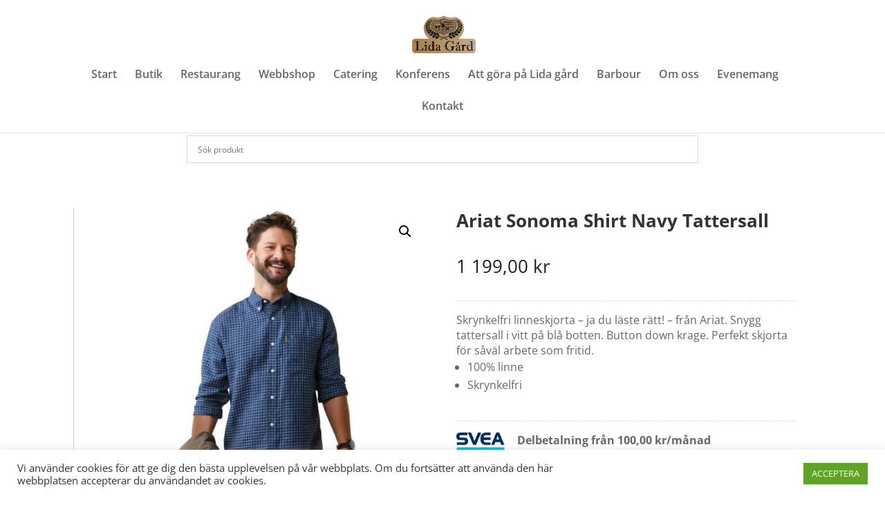

--- FILE ---
content_type: text/html; charset=UTF-8
request_url: https://lidagardflen.se/butik/ariat-sonoma-shirt-navy-tattersall/
body_size: 23402
content:
<!DOCTYPE html>
<html lang="sv-SE">
<head>
	<meta charset="UTF-8" />
<meta http-equiv="X-UA-Compatible" content="IE=edge">
	<link rel="pingback" href="https://lidagardflen.se/xmlrpc.php" />

	<script type="text/javascript">
		document.documentElement.className = 'js';
	</script>
	
	<script src="https://ajax.googleapis.com/ajax/libs/jquery/1.12.4/jquery.min.js"></script>
	<script src="/wp-content/themes/Divi-child/main.js"></script>

	<link rel="preconnect" href="https://fonts.gstatic.com" crossorigin /><style id="et-divi-open-sans-inline-css">/* Original: https://fonts.googleapis.com/css?family=Open+Sans:300italic,400italic,600italic,700italic,800italic,400,300,600,700,800&#038;subset=latin,latin-ext&#038;display=swap *//* User Agent: Mozilla/5.0 (Unknown; Linux x86_64) AppleWebKit/538.1 (KHTML, like Gecko) Safari/538.1 Daum/4.1 */@font-face {font-family: 'Open Sans';font-style: italic;font-weight: 300;font-stretch: normal;font-display: swap;src: url(https://fonts.gstatic.com/s/opensans/v44/memQYaGs126MiZpBA-UFUIcVXSCEkx2cmqvXlWq8tWZ0Pw86hd0Rk5hkWV4exQ.ttf) format('truetype');}@font-face {font-family: 'Open Sans';font-style: italic;font-weight: 400;font-stretch: normal;font-display: swap;src: url(https://fonts.gstatic.com/s/opensans/v44/memQYaGs126MiZpBA-UFUIcVXSCEkx2cmqvXlWq8tWZ0Pw86hd0Rk8ZkWV4exQ.ttf) format('truetype');}@font-face {font-family: 'Open Sans';font-style: italic;font-weight: 600;font-stretch: normal;font-display: swap;src: url(https://fonts.gstatic.com/s/opensans/v44/memQYaGs126MiZpBA-UFUIcVXSCEkx2cmqvXlWq8tWZ0Pw86hd0RkxhjWV4exQ.ttf) format('truetype');}@font-face {font-family: 'Open Sans';font-style: italic;font-weight: 700;font-stretch: normal;font-display: swap;src: url(https://fonts.gstatic.com/s/opensans/v44/memQYaGs126MiZpBA-UFUIcVXSCEkx2cmqvXlWq8tWZ0Pw86hd0RkyFjWV4exQ.ttf) format('truetype');}@font-face {font-family: 'Open Sans';font-style: italic;font-weight: 800;font-stretch: normal;font-display: swap;src: url(https://fonts.gstatic.com/s/opensans/v44/memQYaGs126MiZpBA-UFUIcVXSCEkx2cmqvXlWq8tWZ0Pw86hd0Rk0ZjWV4exQ.ttf) format('truetype');}@font-face {font-family: 'Open Sans';font-style: normal;font-weight: 300;font-stretch: normal;font-display: swap;src: url(https://fonts.gstatic.com/s/opensans/v44/memSYaGs126MiZpBA-UvWbX2vVnXBbObj2OVZyOOSr4dVJWUgsiH0B4uaVc.ttf) format('truetype');}@font-face {font-family: 'Open Sans';font-style: normal;font-weight: 400;font-stretch: normal;font-display: swap;src: url(https://fonts.gstatic.com/s/opensans/v44/memSYaGs126MiZpBA-UvWbX2vVnXBbObj2OVZyOOSr4dVJWUgsjZ0B4uaVc.ttf) format('truetype');}@font-face {font-family: 'Open Sans';font-style: normal;font-weight: 600;font-stretch: normal;font-display: swap;src: url(https://fonts.gstatic.com/s/opensans/v44/memSYaGs126MiZpBA-UvWbX2vVnXBbObj2OVZyOOSr4dVJWUgsgH1x4uaVc.ttf) format('truetype');}@font-face {font-family: 'Open Sans';font-style: normal;font-weight: 700;font-stretch: normal;font-display: swap;src: url(https://fonts.gstatic.com/s/opensans/v44/memSYaGs126MiZpBA-UvWbX2vVnXBbObj2OVZyOOSr4dVJWUgsg-1x4uaVc.ttf) format('truetype');}@font-face {font-family: 'Open Sans';font-style: normal;font-weight: 800;font-stretch: normal;font-display: swap;src: url(https://fonts.gstatic.com/s/opensans/v44/memSYaGs126MiZpBA-UvWbX2vVnXBbObj2OVZyOOSr4dVJWUgshZ1x4uaVc.ttf) format('truetype');}/* User Agent: Mozilla/5.0 (Windows NT 6.1; WOW64; rv:27.0) Gecko/20100101 Firefox/27.0 */@font-face {font-family: 'Open Sans';font-style: italic;font-weight: 300;font-stretch: normal;font-display: swap;src: url(https://fonts.gstatic.com/l/font?kit=memQYaGs126MiZpBA-UFUIcVXSCEkx2cmqvXlWq8tWZ0Pw86hd0Rk5hkWV4exg&skey=743457fe2cc29280&v=v44) format('woff');}@font-face {font-family: 'Open Sans';font-style: italic;font-weight: 400;font-stretch: normal;font-display: swap;src: url(https://fonts.gstatic.com/l/font?kit=memQYaGs126MiZpBA-UFUIcVXSCEkx2cmqvXlWq8tWZ0Pw86hd0Rk8ZkWV4exg&skey=743457fe2cc29280&v=v44) format('woff');}@font-face {font-family: 'Open Sans';font-style: italic;font-weight: 600;font-stretch: normal;font-display: swap;src: url(https://fonts.gstatic.com/l/font?kit=memQYaGs126MiZpBA-UFUIcVXSCEkx2cmqvXlWq8tWZ0Pw86hd0RkxhjWV4exg&skey=743457fe2cc29280&v=v44) format('woff');}@font-face {font-family: 'Open Sans';font-style: italic;font-weight: 700;font-stretch: normal;font-display: swap;src: url(https://fonts.gstatic.com/l/font?kit=memQYaGs126MiZpBA-UFUIcVXSCEkx2cmqvXlWq8tWZ0Pw86hd0RkyFjWV4exg&skey=743457fe2cc29280&v=v44) format('woff');}@font-face {font-family: 'Open Sans';font-style: italic;font-weight: 800;font-stretch: normal;font-display: swap;src: url(https://fonts.gstatic.com/l/font?kit=memQYaGs126MiZpBA-UFUIcVXSCEkx2cmqvXlWq8tWZ0Pw86hd0Rk0ZjWV4exg&skey=743457fe2cc29280&v=v44) format('woff');}@font-face {font-family: 'Open Sans';font-style: normal;font-weight: 300;font-stretch: normal;font-display: swap;src: url(https://fonts.gstatic.com/l/font?kit=memSYaGs126MiZpBA-UvWbX2vVnXBbObj2OVZyOOSr4dVJWUgsiH0B4uaVQ&skey=62c1cbfccc78b4b2&v=v44) format('woff');}@font-face {font-family: 'Open Sans';font-style: normal;font-weight: 400;font-stretch: normal;font-display: swap;src: url(https://fonts.gstatic.com/l/font?kit=memSYaGs126MiZpBA-UvWbX2vVnXBbObj2OVZyOOSr4dVJWUgsjZ0B4uaVQ&skey=62c1cbfccc78b4b2&v=v44) format('woff');}@font-face {font-family: 'Open Sans';font-style: normal;font-weight: 600;font-stretch: normal;font-display: swap;src: url(https://fonts.gstatic.com/l/font?kit=memSYaGs126MiZpBA-UvWbX2vVnXBbObj2OVZyOOSr4dVJWUgsgH1x4uaVQ&skey=62c1cbfccc78b4b2&v=v44) format('woff');}@font-face {font-family: 'Open Sans';font-style: normal;font-weight: 700;font-stretch: normal;font-display: swap;src: url(https://fonts.gstatic.com/l/font?kit=memSYaGs126MiZpBA-UvWbX2vVnXBbObj2OVZyOOSr4dVJWUgsg-1x4uaVQ&skey=62c1cbfccc78b4b2&v=v44) format('woff');}@font-face {font-family: 'Open Sans';font-style: normal;font-weight: 800;font-stretch: normal;font-display: swap;src: url(https://fonts.gstatic.com/l/font?kit=memSYaGs126MiZpBA-UvWbX2vVnXBbObj2OVZyOOSr4dVJWUgshZ1x4uaVQ&skey=62c1cbfccc78b4b2&v=v44) format('woff');}/* User Agent: Mozilla/5.0 (Windows NT 6.3; rv:39.0) Gecko/20100101 Firefox/39.0 */@font-face {font-family: 'Open Sans';font-style: italic;font-weight: 300;font-stretch: normal;font-display: swap;src: url(https://fonts.gstatic.com/s/opensans/v44/memQYaGs126MiZpBA-UFUIcVXSCEkx2cmqvXlWq8tWZ0Pw86hd0Rk5hkWV4ewA.woff2) format('woff2');}@font-face {font-family: 'Open Sans';font-style: italic;font-weight: 400;font-stretch: normal;font-display: swap;src: url(https://fonts.gstatic.com/s/opensans/v44/memQYaGs126MiZpBA-UFUIcVXSCEkx2cmqvXlWq8tWZ0Pw86hd0Rk8ZkWV4ewA.woff2) format('woff2');}@font-face {font-family: 'Open Sans';font-style: italic;font-weight: 600;font-stretch: normal;font-display: swap;src: url(https://fonts.gstatic.com/s/opensans/v44/memQYaGs126MiZpBA-UFUIcVXSCEkx2cmqvXlWq8tWZ0Pw86hd0RkxhjWV4ewA.woff2) format('woff2');}@font-face {font-family: 'Open Sans';font-style: italic;font-weight: 700;font-stretch: normal;font-display: swap;src: url(https://fonts.gstatic.com/s/opensans/v44/memQYaGs126MiZpBA-UFUIcVXSCEkx2cmqvXlWq8tWZ0Pw86hd0RkyFjWV4ewA.woff2) format('woff2');}@font-face {font-family: 'Open Sans';font-style: italic;font-weight: 800;font-stretch: normal;font-display: swap;src: url(https://fonts.gstatic.com/s/opensans/v44/memQYaGs126MiZpBA-UFUIcVXSCEkx2cmqvXlWq8tWZ0Pw86hd0Rk0ZjWV4ewA.woff2) format('woff2');}@font-face {font-family: 'Open Sans';font-style: normal;font-weight: 300;font-stretch: normal;font-display: swap;src: url(https://fonts.gstatic.com/s/opensans/v44/memSYaGs126MiZpBA-UvWbX2vVnXBbObj2OVZyOOSr4dVJWUgsiH0B4uaVI.woff2) format('woff2');}@font-face {font-family: 'Open Sans';font-style: normal;font-weight: 400;font-stretch: normal;font-display: swap;src: url(https://fonts.gstatic.com/s/opensans/v44/memSYaGs126MiZpBA-UvWbX2vVnXBbObj2OVZyOOSr4dVJWUgsjZ0B4uaVI.woff2) format('woff2');}@font-face {font-family: 'Open Sans';font-style: normal;font-weight: 600;font-stretch: normal;font-display: swap;src: url(https://fonts.gstatic.com/s/opensans/v44/memSYaGs126MiZpBA-UvWbX2vVnXBbObj2OVZyOOSr4dVJWUgsgH1x4uaVI.woff2) format('woff2');}@font-face {font-family: 'Open Sans';font-style: normal;font-weight: 700;font-stretch: normal;font-display: swap;src: url(https://fonts.gstatic.com/s/opensans/v44/memSYaGs126MiZpBA-UvWbX2vVnXBbObj2OVZyOOSr4dVJWUgsg-1x4uaVI.woff2) format('woff2');}@font-face {font-family: 'Open Sans';font-style: normal;font-weight: 800;font-stretch: normal;font-display: swap;src: url(https://fonts.gstatic.com/s/opensans/v44/memSYaGs126MiZpBA-UvWbX2vVnXBbObj2OVZyOOSr4dVJWUgshZ1x4uaVI.woff2) format('woff2');}</style><style id="et-builder-googlefonts-cached-inline">/* Original: https://fonts.googleapis.com/css?family=Montserrat:100,200,300,regular,500,600,700,800,900,100italic,200italic,300italic,italic,500italic,600italic,700italic,800italic,900italic&#038;subset=latin,latin-ext&#038;display=swap *//* User Agent: Mozilla/5.0 (Unknown; Linux x86_64) AppleWebKit/538.1 (KHTML, like Gecko) Safari/538.1 Daum/4.1 */@font-face {font-family: 'Montserrat';font-style: italic;font-weight: 100;font-display: swap;src: url(https://fonts.gstatic.com/s/montserrat/v31/JTUFjIg1_i6t8kCHKm459Wx7xQYXK0vOoz6jq6R8WXZ0ow.ttf) format('truetype');}@font-face {font-family: 'Montserrat';font-style: italic;font-weight: 200;font-display: swap;src: url(https://fonts.gstatic.com/s/montserrat/v31/JTUFjIg1_i6t8kCHKm459Wx7xQYXK0vOoz6jqyR9WXZ0ow.ttf) format('truetype');}@font-face {font-family: 'Montserrat';font-style: italic;font-weight: 300;font-display: swap;src: url(https://fonts.gstatic.com/s/montserrat/v31/JTUFjIg1_i6t8kCHKm459Wx7xQYXK0vOoz6jq_p9WXZ0ow.ttf) format('truetype');}@font-face {font-family: 'Montserrat';font-style: italic;font-weight: 400;font-display: swap;src: url(https://fonts.gstatic.com/s/montserrat/v31/JTUFjIg1_i6t8kCHKm459Wx7xQYXK0vOoz6jq6R9WXZ0ow.ttf) format('truetype');}@font-face {font-family: 'Montserrat';font-style: italic;font-weight: 500;font-display: swap;src: url(https://fonts.gstatic.com/s/montserrat/v31/JTUFjIg1_i6t8kCHKm459Wx7xQYXK0vOoz6jq5Z9WXZ0ow.ttf) format('truetype');}@font-face {font-family: 'Montserrat';font-style: italic;font-weight: 600;font-display: swap;src: url(https://fonts.gstatic.com/s/montserrat/v31/JTUFjIg1_i6t8kCHKm459Wx7xQYXK0vOoz6jq3p6WXZ0ow.ttf) format('truetype');}@font-face {font-family: 'Montserrat';font-style: italic;font-weight: 700;font-display: swap;src: url(https://fonts.gstatic.com/s/montserrat/v31/JTUFjIg1_i6t8kCHKm459Wx7xQYXK0vOoz6jq0N6WXZ0ow.ttf) format('truetype');}@font-face {font-family: 'Montserrat';font-style: italic;font-weight: 800;font-display: swap;src: url(https://fonts.gstatic.com/s/montserrat/v31/JTUFjIg1_i6t8kCHKm459Wx7xQYXK0vOoz6jqyR6WXZ0ow.ttf) format('truetype');}@font-face {font-family: 'Montserrat';font-style: italic;font-weight: 900;font-display: swap;src: url(https://fonts.gstatic.com/s/montserrat/v31/JTUFjIg1_i6t8kCHKm459Wx7xQYXK0vOoz6jqw16WXZ0ow.ttf) format('truetype');}@font-face {font-family: 'Montserrat';font-style: normal;font-weight: 100;font-display: swap;src: url(https://fonts.gstatic.com/s/montserrat/v31/JTUHjIg1_i6t8kCHKm4532VJOt5-QNFgpCtr6Xw3aX8.ttf) format('truetype');}@font-face {font-family: 'Montserrat';font-style: normal;font-weight: 200;font-display: swap;src: url(https://fonts.gstatic.com/s/montserrat/v31/JTUHjIg1_i6t8kCHKm4532VJOt5-QNFgpCvr6Hw3aX8.ttf) format('truetype');}@font-face {font-family: 'Montserrat';font-style: normal;font-weight: 300;font-display: swap;src: url(https://fonts.gstatic.com/s/montserrat/v31/JTUHjIg1_i6t8kCHKm4532VJOt5-QNFgpCs16Hw3aX8.ttf) format('truetype');}@font-face {font-family: 'Montserrat';font-style: normal;font-weight: 400;font-display: swap;src: url(https://fonts.gstatic.com/s/montserrat/v31/JTUHjIg1_i6t8kCHKm4532VJOt5-QNFgpCtr6Hw3aX8.ttf) format('truetype');}@font-face {font-family: 'Montserrat';font-style: normal;font-weight: 500;font-display: swap;src: url(https://fonts.gstatic.com/s/montserrat/v31/JTUHjIg1_i6t8kCHKm4532VJOt5-QNFgpCtZ6Hw3aX8.ttf) format('truetype');}@font-face {font-family: 'Montserrat';font-style: normal;font-weight: 600;font-display: swap;src: url(https://fonts.gstatic.com/s/montserrat/v31/JTUHjIg1_i6t8kCHKm4532VJOt5-QNFgpCu173w3aX8.ttf) format('truetype');}@font-face {font-family: 'Montserrat';font-style: normal;font-weight: 700;font-display: swap;src: url(https://fonts.gstatic.com/s/montserrat/v31/JTUHjIg1_i6t8kCHKm4532VJOt5-QNFgpCuM73w3aX8.ttf) format('truetype');}@font-face {font-family: 'Montserrat';font-style: normal;font-weight: 800;font-display: swap;src: url(https://fonts.gstatic.com/s/montserrat/v31/JTUHjIg1_i6t8kCHKm4532VJOt5-QNFgpCvr73w3aX8.ttf) format('truetype');}@font-face {font-family: 'Montserrat';font-style: normal;font-weight: 900;font-display: swap;src: url(https://fonts.gstatic.com/s/montserrat/v31/JTUHjIg1_i6t8kCHKm4532VJOt5-QNFgpCvC73w3aX8.ttf) format('truetype');}/* User Agent: Mozilla/5.0 (Windows NT 6.1; WOW64; rv:27.0) Gecko/20100101 Firefox/27.0 */@font-face {font-family: 'Montserrat';font-style: italic;font-weight: 100;font-display: swap;src: url(https://fonts.gstatic.com/l/font?kit=JTUFjIg1_i6t8kCHKm459Wx7xQYXK0vOoz6jq6R8WXZ0oA&skey=2d3c1187d5eede0f&v=v31) format('woff');}@font-face {font-family: 'Montserrat';font-style: italic;font-weight: 200;font-display: swap;src: url(https://fonts.gstatic.com/l/font?kit=JTUFjIg1_i6t8kCHKm459Wx7xQYXK0vOoz6jqyR9WXZ0oA&skey=2d3c1187d5eede0f&v=v31) format('woff');}@font-face {font-family: 'Montserrat';font-style: italic;font-weight: 300;font-display: swap;src: url(https://fonts.gstatic.com/l/font?kit=JTUFjIg1_i6t8kCHKm459Wx7xQYXK0vOoz6jq_p9WXZ0oA&skey=2d3c1187d5eede0f&v=v31) format('woff');}@font-face {font-family: 'Montserrat';font-style: italic;font-weight: 400;font-display: swap;src: url(https://fonts.gstatic.com/l/font?kit=JTUFjIg1_i6t8kCHKm459Wx7xQYXK0vOoz6jq6R9WXZ0oA&skey=2d3c1187d5eede0f&v=v31) format('woff');}@font-face {font-family: 'Montserrat';font-style: italic;font-weight: 500;font-display: swap;src: url(https://fonts.gstatic.com/l/font?kit=JTUFjIg1_i6t8kCHKm459Wx7xQYXK0vOoz6jq5Z9WXZ0oA&skey=2d3c1187d5eede0f&v=v31) format('woff');}@font-face {font-family: 'Montserrat';font-style: italic;font-weight: 600;font-display: swap;src: url(https://fonts.gstatic.com/l/font?kit=JTUFjIg1_i6t8kCHKm459Wx7xQYXK0vOoz6jq3p6WXZ0oA&skey=2d3c1187d5eede0f&v=v31) format('woff');}@font-face {font-family: 'Montserrat';font-style: italic;font-weight: 700;font-display: swap;src: url(https://fonts.gstatic.com/l/font?kit=JTUFjIg1_i6t8kCHKm459Wx7xQYXK0vOoz6jq0N6WXZ0oA&skey=2d3c1187d5eede0f&v=v31) format('woff');}@font-face {font-family: 'Montserrat';font-style: italic;font-weight: 800;font-display: swap;src: url(https://fonts.gstatic.com/l/font?kit=JTUFjIg1_i6t8kCHKm459Wx7xQYXK0vOoz6jqyR6WXZ0oA&skey=2d3c1187d5eede0f&v=v31) format('woff');}@font-face {font-family: 'Montserrat';font-style: italic;font-weight: 900;font-display: swap;src: url(https://fonts.gstatic.com/l/font?kit=JTUFjIg1_i6t8kCHKm459Wx7xQYXK0vOoz6jqw16WXZ0oA&skey=2d3c1187d5eede0f&v=v31) format('woff');}@font-face {font-family: 'Montserrat';font-style: normal;font-weight: 100;font-display: swap;src: url(https://fonts.gstatic.com/l/font?kit=JTUHjIg1_i6t8kCHKm4532VJOt5-QNFgpCtr6Xw3aXw&skey=7bc19f711c0de8f&v=v31) format('woff');}@font-face {font-family: 'Montserrat';font-style: normal;font-weight: 200;font-display: swap;src: url(https://fonts.gstatic.com/l/font?kit=JTUHjIg1_i6t8kCHKm4532VJOt5-QNFgpCvr6Hw3aXw&skey=7bc19f711c0de8f&v=v31) format('woff');}@font-face {font-family: 'Montserrat';font-style: normal;font-weight: 300;font-display: swap;src: url(https://fonts.gstatic.com/l/font?kit=JTUHjIg1_i6t8kCHKm4532VJOt5-QNFgpCs16Hw3aXw&skey=7bc19f711c0de8f&v=v31) format('woff');}@font-face {font-family: 'Montserrat';font-style: normal;font-weight: 400;font-display: swap;src: url(https://fonts.gstatic.com/l/font?kit=JTUHjIg1_i6t8kCHKm4532VJOt5-QNFgpCtr6Hw3aXw&skey=7bc19f711c0de8f&v=v31) format('woff');}@font-face {font-family: 'Montserrat';font-style: normal;font-weight: 500;font-display: swap;src: url(https://fonts.gstatic.com/l/font?kit=JTUHjIg1_i6t8kCHKm4532VJOt5-QNFgpCtZ6Hw3aXw&skey=7bc19f711c0de8f&v=v31) format('woff');}@font-face {font-family: 'Montserrat';font-style: normal;font-weight: 600;font-display: swap;src: url(https://fonts.gstatic.com/l/font?kit=JTUHjIg1_i6t8kCHKm4532VJOt5-QNFgpCu173w3aXw&skey=7bc19f711c0de8f&v=v31) format('woff');}@font-face {font-family: 'Montserrat';font-style: normal;font-weight: 700;font-display: swap;src: url(https://fonts.gstatic.com/l/font?kit=JTUHjIg1_i6t8kCHKm4532VJOt5-QNFgpCuM73w3aXw&skey=7bc19f711c0de8f&v=v31) format('woff');}@font-face {font-family: 'Montserrat';font-style: normal;font-weight: 800;font-display: swap;src: url(https://fonts.gstatic.com/l/font?kit=JTUHjIg1_i6t8kCHKm4532VJOt5-QNFgpCvr73w3aXw&skey=7bc19f711c0de8f&v=v31) format('woff');}@font-face {font-family: 'Montserrat';font-style: normal;font-weight: 900;font-display: swap;src: url(https://fonts.gstatic.com/l/font?kit=JTUHjIg1_i6t8kCHKm4532VJOt5-QNFgpCvC73w3aXw&skey=7bc19f711c0de8f&v=v31) format('woff');}/* User Agent: Mozilla/5.0 (Windows NT 6.3; rv:39.0) Gecko/20100101 Firefox/39.0 */@font-face {font-family: 'Montserrat';font-style: italic;font-weight: 100;font-display: swap;src: url(https://fonts.gstatic.com/s/montserrat/v31/JTUFjIg1_i6t8kCHKm459Wx7xQYXK0vOoz6jq6R8WXZ0pg.woff2) format('woff2');}@font-face {font-family: 'Montserrat';font-style: italic;font-weight: 200;font-display: swap;src: url(https://fonts.gstatic.com/s/montserrat/v31/JTUFjIg1_i6t8kCHKm459Wx7xQYXK0vOoz6jqyR9WXZ0pg.woff2) format('woff2');}@font-face {font-family: 'Montserrat';font-style: italic;font-weight: 300;font-display: swap;src: url(https://fonts.gstatic.com/s/montserrat/v31/JTUFjIg1_i6t8kCHKm459Wx7xQYXK0vOoz6jq_p9WXZ0pg.woff2) format('woff2');}@font-face {font-family: 'Montserrat';font-style: italic;font-weight: 400;font-display: swap;src: url(https://fonts.gstatic.com/s/montserrat/v31/JTUFjIg1_i6t8kCHKm459Wx7xQYXK0vOoz6jq6R9WXZ0pg.woff2) format('woff2');}@font-face {font-family: 'Montserrat';font-style: italic;font-weight: 500;font-display: swap;src: url(https://fonts.gstatic.com/s/montserrat/v31/JTUFjIg1_i6t8kCHKm459Wx7xQYXK0vOoz6jq5Z9WXZ0pg.woff2) format('woff2');}@font-face {font-family: 'Montserrat';font-style: italic;font-weight: 600;font-display: swap;src: url(https://fonts.gstatic.com/s/montserrat/v31/JTUFjIg1_i6t8kCHKm459Wx7xQYXK0vOoz6jq3p6WXZ0pg.woff2) format('woff2');}@font-face {font-family: 'Montserrat';font-style: italic;font-weight: 700;font-display: swap;src: url(https://fonts.gstatic.com/s/montserrat/v31/JTUFjIg1_i6t8kCHKm459Wx7xQYXK0vOoz6jq0N6WXZ0pg.woff2) format('woff2');}@font-face {font-family: 'Montserrat';font-style: italic;font-weight: 800;font-display: swap;src: url(https://fonts.gstatic.com/s/montserrat/v31/JTUFjIg1_i6t8kCHKm459Wx7xQYXK0vOoz6jqyR6WXZ0pg.woff2) format('woff2');}@font-face {font-family: 'Montserrat';font-style: italic;font-weight: 900;font-display: swap;src: url(https://fonts.gstatic.com/s/montserrat/v31/JTUFjIg1_i6t8kCHKm459Wx7xQYXK0vOoz6jqw16WXZ0pg.woff2) format('woff2');}@font-face {font-family: 'Montserrat';font-style: normal;font-weight: 100;font-display: swap;src: url(https://fonts.gstatic.com/s/montserrat/v31/JTUHjIg1_i6t8kCHKm4532VJOt5-QNFgpCtr6Xw3aXo.woff2) format('woff2');}@font-face {font-family: 'Montserrat';font-style: normal;font-weight: 200;font-display: swap;src: url(https://fonts.gstatic.com/s/montserrat/v31/JTUHjIg1_i6t8kCHKm4532VJOt5-QNFgpCvr6Hw3aXo.woff2) format('woff2');}@font-face {font-family: 'Montserrat';font-style: normal;font-weight: 300;font-display: swap;src: url(https://fonts.gstatic.com/s/montserrat/v31/JTUHjIg1_i6t8kCHKm4532VJOt5-QNFgpCs16Hw3aXo.woff2) format('woff2');}@font-face {font-family: 'Montserrat';font-style: normal;font-weight: 400;font-display: swap;src: url(https://fonts.gstatic.com/s/montserrat/v31/JTUHjIg1_i6t8kCHKm4532VJOt5-QNFgpCtr6Hw3aXo.woff2) format('woff2');}@font-face {font-family: 'Montserrat';font-style: normal;font-weight: 500;font-display: swap;src: url(https://fonts.gstatic.com/s/montserrat/v31/JTUHjIg1_i6t8kCHKm4532VJOt5-QNFgpCtZ6Hw3aXo.woff2) format('woff2');}@font-face {font-family: 'Montserrat';font-style: normal;font-weight: 600;font-display: swap;src: url(https://fonts.gstatic.com/s/montserrat/v31/JTUHjIg1_i6t8kCHKm4532VJOt5-QNFgpCu173w3aXo.woff2) format('woff2');}@font-face {font-family: 'Montserrat';font-style: normal;font-weight: 700;font-display: swap;src: url(https://fonts.gstatic.com/s/montserrat/v31/JTUHjIg1_i6t8kCHKm4532VJOt5-QNFgpCuM73w3aXo.woff2) format('woff2');}@font-face {font-family: 'Montserrat';font-style: normal;font-weight: 800;font-display: swap;src: url(https://fonts.gstatic.com/s/montserrat/v31/JTUHjIg1_i6t8kCHKm4532VJOt5-QNFgpCvr73w3aXo.woff2) format('woff2');}@font-face {font-family: 'Montserrat';font-style: normal;font-weight: 900;font-display: swap;src: url(https://fonts.gstatic.com/s/montserrat/v31/JTUHjIg1_i6t8kCHKm4532VJOt5-QNFgpCvC73w3aXo.woff2) format('woff2');}</style><meta name='robots' content='index, follow, max-image-preview:large, max-snippet:-1, max-video-preview:-1' />
<script type="text/javascript">
			let jqueryParams=[],jQuery=function(r){return jqueryParams=[...jqueryParams,r],jQuery},$=function(r){return jqueryParams=[...jqueryParams,r],$};window.jQuery=jQuery,window.$=jQuery;let customHeadScripts=!1;jQuery.fn=jQuery.prototype={},$.fn=jQuery.prototype={},jQuery.noConflict=function(r){if(window.jQuery)return jQuery=window.jQuery,$=window.jQuery,customHeadScripts=!0,jQuery.noConflict},jQuery.ready=function(r){jqueryParams=[...jqueryParams,r]},$.ready=function(r){jqueryParams=[...jqueryParams,r]},jQuery.load=function(r){jqueryParams=[...jqueryParams,r]},$.load=function(r){jqueryParams=[...jqueryParams,r]},jQuery.fn.ready=function(r){jqueryParams=[...jqueryParams,r]},$.fn.ready=function(r){jqueryParams=[...jqueryParams,r]};</script>
	<!-- This site is optimized with the Yoast SEO plugin v26.6 - https://yoast.com/wordpress/plugins/seo/ -->
	<title>Ariat Sonoma Shirt Navy Tattersall | Kvalité Häst &amp; Hund</title>
	<link rel="canonical" href="https://lidagardflen.se/butik/ariat-sonoma-shirt-navy-tattersall/" />
	<meta property="og:locale" content="sv_SE" />
	<meta property="og:type" content="article" />
	<meta property="og:title" content="Ariat Sonoma Shirt Navy Tattersall | Kvalité Häst &amp; Hund" />
	<meta property="og:description" content="Skrynkelfri linneskjorta - ja du läste rätt! - från Ariat. Snygg tattersall i vitt på blå botten. Button down krage. Perfekt skjorta för såväl arbete som fritid.         100% linne  Skrynkelfri" />
	<meta property="og:url" content="https://lidagardflen.se/butik/ariat-sonoma-shirt-navy-tattersall/" />
	<meta property="og:site_name" content="Kvalité Häst &amp; Hund" />
	<meta property="article:publisher" content="https://www.facebook.com/kvalite.hastochhund" />
	<meta property="article:modified_time" content="2025-11-30T16:28:58+00:00" />
	<meta property="og:image" content="https://lidagardflen.se/wp-content/uploads/2023/02/ariat-sonoma-shirt-navy3.jpeg" />
	<meta property="og:image:width" content="800" />
	<meta property="og:image:height" content="800" />
	<meta property="og:image:type" content="image/jpeg" />
	<meta name="twitter:card" content="summary_large_image" />
	<meta name="twitter:label1" content="Beräknad lästid" />
	<meta name="twitter:data1" content="1 minut" />
	<script type="application/ld+json" class="yoast-schema-graph">{"@context":"https://schema.org","@graph":[{"@type":"WebPage","@id":"https://lidagardflen.se/butik/ariat-sonoma-shirt-navy-tattersall/","url":"https://lidagardflen.se/butik/ariat-sonoma-shirt-navy-tattersall/","name":"Ariat Sonoma Shirt Navy Tattersall | Kvalité Häst &amp; Hund","isPartOf":{"@id":"https://lidagardflen.se/#website"},"primaryImageOfPage":{"@id":"https://lidagardflen.se/butik/ariat-sonoma-shirt-navy-tattersall/#primaryimage"},"image":{"@id":"https://lidagardflen.se/butik/ariat-sonoma-shirt-navy-tattersall/#primaryimage"},"thumbnailUrl":"https://lidagardflen.se/wp-content/uploads/2023/02/ariat-sonoma-shirt-navy3.jpeg","datePublished":"2023-02-07T16:15:49+00:00","dateModified":"2025-11-30T16:28:58+00:00","breadcrumb":{"@id":"https://lidagardflen.se/butik/ariat-sonoma-shirt-navy-tattersall/#breadcrumb"},"inLanguage":"sv-SE","potentialAction":[{"@type":"ReadAction","target":["https://lidagardflen.se/butik/ariat-sonoma-shirt-navy-tattersall/"]}]},{"@type":"ImageObject","inLanguage":"sv-SE","@id":"https://lidagardflen.se/butik/ariat-sonoma-shirt-navy-tattersall/#primaryimage","url":"https://lidagardflen.se/wp-content/uploads/2023/02/ariat-sonoma-shirt-navy3.jpeg","contentUrl":"https://lidagardflen.se/wp-content/uploads/2023/02/ariat-sonoma-shirt-navy3.jpeg","width":800,"height":800},{"@type":"BreadcrumbList","@id":"https://lidagardflen.se/butik/ariat-sonoma-shirt-navy-tattersall/#breadcrumb","itemListElement":[{"@type":"ListItem","position":1,"name":"Hem","item":"https://lidagardflen.se/"},{"@type":"ListItem","position":2,"name":"Produkter","item":"https://lidagardflen.se/produkter/"},{"@type":"ListItem","position":3,"name":"Ariat Sonoma Shirt Navy Tattersall"}]},{"@type":"WebSite","@id":"https://lidagardflen.se/#website","url":"https://lidagardflen.se/","name":"Kvalité Häst &amp; Hund","description":"Restaurang &amp; Café Lida Gård","publisher":{"@id":"https://lidagardflen.se/#organization"},"potentialAction":[{"@type":"SearchAction","target":{"@type":"EntryPoint","urlTemplate":"https://lidagardflen.se/?s={search_term_string}"},"query-input":{"@type":"PropertyValueSpecification","valueRequired":true,"valueName":"search_term_string"}}],"inLanguage":"sv-SE"},{"@type":"Organization","@id":"https://lidagardflen.se/#organization","name":"Lida Gård Flen","url":"https://lidagardflen.se/","logo":{"@type":"ImageObject","inLanguage":"sv-SE","@id":"https://lidagardflen.se/#/schema/logo/image/","url":"https://lidagardflen.se/wp-content/uploads/2018/08/lidagard-1.png","contentUrl":"https://lidagardflen.se/wp-content/uploads/2018/08/lidagard-1.png","width":700,"height":408,"caption":"Lida Gård Flen"},"image":{"@id":"https://lidagardflen.se/#/schema/logo/image/"},"sameAs":["https://www.facebook.com/kvalite.hastochhund","https://www.instagram.com/lidagardflen/","https://www.youtube.com/channel/UCu6xqaEafophnPIkqmO6XDA"]}]}</script>
	<!-- / Yoast SEO plugin. -->


<link rel='dns-prefetch' href='//www.googletagmanager.com' />
<link rel="alternate" type="application/rss+xml" title="Kvalité Häst &amp; Hund &raquo; Webbflöde" href="https://lidagardflen.se/feed/" />
<link rel="alternate" type="application/rss+xml" title="Kvalité Häst &amp; Hund &raquo; Kommentarsflöde" href="https://lidagardflen.se/comments/feed/" />
		<style>
			.lazyload,
			.lazyloading {
				max-width: 100%;
			}
		</style>
				<!-- This site uses the Google Analytics by MonsterInsights plugin v9.11.1 - Using Analytics tracking - https://www.monsterinsights.com/ -->
							<script src="//www.googletagmanager.com/gtag/js?id=G-F7D7RXN331"  data-cfasync="false" data-wpfc-render="false" type="text/javascript" async></script>
			<script data-cfasync="false" data-wpfc-render="false" type="text/javascript">
				var mi_version = '9.11.1';
				var mi_track_user = true;
				var mi_no_track_reason = '';
								var MonsterInsightsDefaultLocations = {"page_location":"https:\/\/lidagardflen.se\/butik\/ariat-sonoma-shirt-navy-tattersall\/"};
								if ( typeof MonsterInsightsPrivacyGuardFilter === 'function' ) {
					var MonsterInsightsLocations = (typeof MonsterInsightsExcludeQuery === 'object') ? MonsterInsightsPrivacyGuardFilter( MonsterInsightsExcludeQuery ) : MonsterInsightsPrivacyGuardFilter( MonsterInsightsDefaultLocations );
				} else {
					var MonsterInsightsLocations = (typeof MonsterInsightsExcludeQuery === 'object') ? MonsterInsightsExcludeQuery : MonsterInsightsDefaultLocations;
				}

								var disableStrs = [
										'ga-disable-G-F7D7RXN331',
									];

				/* Function to detect opted out users */
				function __gtagTrackerIsOptedOut() {
					for (var index = 0; index < disableStrs.length; index++) {
						if (document.cookie.indexOf(disableStrs[index] + '=true') > -1) {
							return true;
						}
					}

					return false;
				}

				/* Disable tracking if the opt-out cookie exists. */
				if (__gtagTrackerIsOptedOut()) {
					for (var index = 0; index < disableStrs.length; index++) {
						window[disableStrs[index]] = true;
					}
				}

				/* Opt-out function */
				function __gtagTrackerOptout() {
					for (var index = 0; index < disableStrs.length; index++) {
						document.cookie = disableStrs[index] + '=true; expires=Thu, 31 Dec 2099 23:59:59 UTC; path=/';
						window[disableStrs[index]] = true;
					}
				}

				if ('undefined' === typeof gaOptout) {
					function gaOptout() {
						__gtagTrackerOptout();
					}
				}
								window.dataLayer = window.dataLayer || [];

				window.MonsterInsightsDualTracker = {
					helpers: {},
					trackers: {},
				};
				if (mi_track_user) {
					function __gtagDataLayer() {
						dataLayer.push(arguments);
					}

					function __gtagTracker(type, name, parameters) {
						if (!parameters) {
							parameters = {};
						}

						if (parameters.send_to) {
							__gtagDataLayer.apply(null, arguments);
							return;
						}

						if (type === 'event') {
														parameters.send_to = monsterinsights_frontend.v4_id;
							var hookName = name;
							if (typeof parameters['event_category'] !== 'undefined') {
								hookName = parameters['event_category'] + ':' + name;
							}

							if (typeof MonsterInsightsDualTracker.trackers[hookName] !== 'undefined') {
								MonsterInsightsDualTracker.trackers[hookName](parameters);
							} else {
								__gtagDataLayer('event', name, parameters);
							}
							
						} else {
							__gtagDataLayer.apply(null, arguments);
						}
					}

					__gtagTracker('js', new Date());
					__gtagTracker('set', {
						'developer_id.dZGIzZG': true,
											});
					if ( MonsterInsightsLocations.page_location ) {
						__gtagTracker('set', MonsterInsightsLocations);
					}
										__gtagTracker('config', 'G-F7D7RXN331', {"forceSSL":"true","link_attribution":"true"} );
										window.gtag = __gtagTracker;										(function () {
						/* https://developers.google.com/analytics/devguides/collection/analyticsjs/ */
						/* ga and __gaTracker compatibility shim. */
						var noopfn = function () {
							return null;
						};
						var newtracker = function () {
							return new Tracker();
						};
						var Tracker = function () {
							return null;
						};
						var p = Tracker.prototype;
						p.get = noopfn;
						p.set = noopfn;
						p.send = function () {
							var args = Array.prototype.slice.call(arguments);
							args.unshift('send');
							__gaTracker.apply(null, args);
						};
						var __gaTracker = function () {
							var len = arguments.length;
							if (len === 0) {
								return;
							}
							var f = arguments[len - 1];
							if (typeof f !== 'object' || f === null || typeof f.hitCallback !== 'function') {
								if ('send' === arguments[0]) {
									var hitConverted, hitObject = false, action;
									if ('event' === arguments[1]) {
										if ('undefined' !== typeof arguments[3]) {
											hitObject = {
												'eventAction': arguments[3],
												'eventCategory': arguments[2],
												'eventLabel': arguments[4],
												'value': arguments[5] ? arguments[5] : 1,
											}
										}
									}
									if ('pageview' === arguments[1]) {
										if ('undefined' !== typeof arguments[2]) {
											hitObject = {
												'eventAction': 'page_view',
												'page_path': arguments[2],
											}
										}
									}
									if (typeof arguments[2] === 'object') {
										hitObject = arguments[2];
									}
									if (typeof arguments[5] === 'object') {
										Object.assign(hitObject, arguments[5]);
									}
									if ('undefined' !== typeof arguments[1].hitType) {
										hitObject = arguments[1];
										if ('pageview' === hitObject.hitType) {
											hitObject.eventAction = 'page_view';
										}
									}
									if (hitObject) {
										action = 'timing' === arguments[1].hitType ? 'timing_complete' : hitObject.eventAction;
										hitConverted = mapArgs(hitObject);
										__gtagTracker('event', action, hitConverted);
									}
								}
								return;
							}

							function mapArgs(args) {
								var arg, hit = {};
								var gaMap = {
									'eventCategory': 'event_category',
									'eventAction': 'event_action',
									'eventLabel': 'event_label',
									'eventValue': 'event_value',
									'nonInteraction': 'non_interaction',
									'timingCategory': 'event_category',
									'timingVar': 'name',
									'timingValue': 'value',
									'timingLabel': 'event_label',
									'page': 'page_path',
									'location': 'page_location',
									'title': 'page_title',
									'referrer' : 'page_referrer',
								};
								for (arg in args) {
																		if (!(!args.hasOwnProperty(arg) || !gaMap.hasOwnProperty(arg))) {
										hit[gaMap[arg]] = args[arg];
									} else {
										hit[arg] = args[arg];
									}
								}
								return hit;
							}

							try {
								f.hitCallback();
							} catch (ex) {
							}
						};
						__gaTracker.create = newtracker;
						__gaTracker.getByName = newtracker;
						__gaTracker.getAll = function () {
							return [];
						};
						__gaTracker.remove = noopfn;
						__gaTracker.loaded = true;
						window['__gaTracker'] = __gaTracker;
					})();
									} else {
										console.log("");
					(function () {
						function __gtagTracker() {
							return null;
						}

						window['__gtagTracker'] = __gtagTracker;
						window['gtag'] = __gtagTracker;
					})();
									}
			</script>
							<!-- / Google Analytics by MonsterInsights -->
		<meta content="Divi Child Theme v.3.0.35" name="generator"/><link rel='stylesheet' id='aws-divi-css' href='https://lidagardflen.se/wp-content/plugins/advanced-woo-search-pro/includes/modules/divi/divi.css?ver=3.49' type='text/css' media='all' />
<link rel='stylesheet' id='wp-components-css' href='https://lidagardflen.se/wp-includes/css/dist/components/style.min.css?ver=6.7.4' type='text/css' media='all' />
<link rel='stylesheet' id='wp-preferences-css' href='https://lidagardflen.se/wp-includes/css/dist/preferences/style.min.css?ver=6.7.4' type='text/css' media='all' />
<link rel='stylesheet' id='wp-block-editor-css' href='https://lidagardflen.se/wp-includes/css/dist/block-editor/style.min.css?ver=6.7.4' type='text/css' media='all' />
<link rel='stylesheet' id='popup-maker-block-library-style-css' href='https://lidagardflen.se/wp-content/plugins/popup-maker/dist/packages/block-library-style.css?ver=dbea705cfafe089d65f1' type='text/css' media='all' />
<link rel='stylesheet' id='contact-form-7-css' href='https://lidagardflen.se/wp-content/plugins/contact-form-7/includes/css/styles.css?ver=6.1.4' type='text/css' media='all' />
<link rel='stylesheet' id='cookie-law-info-css' href='https://lidagardflen.se/wp-content/plugins/cookie-law-info/legacy/public/css/cookie-law-info-public.css?ver=3.3.9.1' type='text/css' media='all' />
<link rel='stylesheet' id='cookie-law-info-gdpr-css' href='https://lidagardflen.se/wp-content/plugins/cookie-law-info/legacy/public/css/cookie-law-info-gdpr.css?ver=3.3.9.1' type='text/css' media='all' />
<link rel='stylesheet' id='wc-svea-checkout-part-payment-widget-css' href='https://lidagardflen.se/wp-content/plugins/svea-checkout-for-woocommerce/assets/css/frontend/part-payment/part-payment-module.min.css?ver=3.4.3' type='text/css' media='all' />
<link rel='stylesheet' id='photoswipe-css' href='https://lidagardflen.se/wp-content/plugins/woocommerce/assets/css/photoswipe/photoswipe.min.css?ver=10.3.7' type='text/css' media='all' />
<link rel='stylesheet' id='photoswipe-default-skin-css' href='https://lidagardflen.se/wp-content/plugins/woocommerce/assets/css/photoswipe/default-skin/default-skin.min.css?ver=10.3.7' type='text/css' media='all' />
<link rel='stylesheet' id='woocommerce-layout-css' href='https://lidagardflen.se/wp-content/plugins/woocommerce/assets/css/woocommerce-layout.css?ver=10.3.7' type='text/css' media='all' />
<link rel='stylesheet' id='woocommerce-smallscreen-css' href='https://lidagardflen.se/wp-content/plugins/woocommerce/assets/css/woocommerce-smallscreen.css?ver=10.3.7' type='text/css' media='only screen and (max-width: 768px)' />
<link rel='stylesheet' id='woocommerce-general-css' href='https://lidagardflen.se/wp-content/plugins/woocommerce/assets/css/woocommerce.css?ver=10.3.7' type='text/css' media='all' />
<style id='woocommerce-inline-inline-css' type='text/css'>
.woocommerce form .form-row .required { visibility: visible; }
</style>
<link rel='stylesheet' id='aws-pro-style-css' href='https://lidagardflen.se/wp-content/plugins/advanced-woo-search-pro/assets/css/common.min.css?ver=pro3.49' type='text/css' media='all' />
<link rel='stylesheet' id='wc-price-history-frontend-css' href='https://lidagardflen.se/wp-content/plugins/wc-price-history/assets/css/frontend.css?ver=1.7' type='text/css' media='all' />
<link rel='stylesheet' id='brands-styles-css' href='https://lidagardflen.se/wp-content/plugins/woocommerce/assets/css/brands.css?ver=10.3.7' type='text/css' media='all' />
<link rel='stylesheet' id='divi-style-parent-css' href='https://lidagardflen.se/wp-content/themes/Divi/style-static.min.css?ver=4.27.4' type='text/css' media='all' />
<link rel='stylesheet' id='divi-style-pum-css' href='https://lidagardflen.se/wp-content/themes/Divi-child/style.css?ver=4.27.4' type='text/css' media='all' />
<script type="text/javascript" src="https://lidagardflen.se/wp-content/plugins/google-analytics-for-wordpress/assets/js/frontend-gtag.min.js?ver=9.11.1" id="monsterinsights-frontend-script-js" async="async" data-wp-strategy="async"></script>
<script data-cfasync="false" data-wpfc-render="false" type="text/javascript" id='monsterinsights-frontend-script-js-extra'>/* <![CDATA[ */
var monsterinsights_frontend = {"js_events_tracking":"true","download_extensions":"doc,pdf,ppt,zip,xls,docx,pptx,xlsx","inbound_paths":"[{\"path\":\"\\\/go\\\/\",\"label\":\"affiliate\"},{\"path\":\"\\\/recommend\\\/\",\"label\":\"affiliate\"}]","home_url":"https:\/\/lidagardflen.se","hash_tracking":"false","v4_id":"G-F7D7RXN331"};/* ]]> */
</script>
<script type="text/javascript" src="https://lidagardflen.se/wp-includes/js/jquery/jquery.min.js?ver=3.7.1" id="jquery-core-js"></script>
<script type="text/javascript" src="https://lidagardflen.se/wp-includes/js/jquery/jquery-migrate.min.js?ver=3.4.1" id="jquery-migrate-js"></script>
<script type="text/javascript" id="jquery-js-after">
/* <![CDATA[ */
jqueryParams.length&&$.each(jqueryParams,function(e,r){if("function"==typeof r){var n=String(r);n.replace("$","jQuery");var a=new Function("return "+n)();$(document).ready(a)}});
/* ]]> */
</script>
<script type="text/javascript" id="cookie-law-info-js-extra">
/* <![CDATA[ */
var Cli_Data = {"nn_cookie_ids":[],"cookielist":[],"non_necessary_cookies":[],"ccpaEnabled":"","ccpaRegionBased":"","ccpaBarEnabled":"","strictlyEnabled":["necessary","obligatoire"],"ccpaType":"gdpr","js_blocking":"1","custom_integration":"","triggerDomRefresh":"","secure_cookies":""};
var cli_cookiebar_settings = {"animate_speed_hide":"500","animate_speed_show":"500","background":"#FFF","border":"#b1a6a6c2","border_on":"","button_1_button_colour":"#61a229","button_1_button_hover":"#4e8221","button_1_link_colour":"#fff","button_1_as_button":"1","button_1_new_win":"","button_2_button_colour":"#333","button_2_button_hover":"#292929","button_2_link_colour":"#444","button_2_as_button":"","button_2_hidebar":"","button_3_button_colour":"#3566bb","button_3_button_hover":"#2a5296","button_3_link_colour":"#fff","button_3_as_button":"1","button_3_new_win":"","button_4_button_colour":"#000","button_4_button_hover":"#000000","button_4_link_colour":"#333333","button_4_as_button":"","button_7_button_colour":"#61a229","button_7_button_hover":"#4e8221","button_7_link_colour":"#fff","button_7_as_button":"1","button_7_new_win":"","font_family":"inherit","header_fix":"","notify_animate_hide":"1","notify_animate_show":"","notify_div_id":"#cookie-law-info-bar","notify_position_horizontal":"right","notify_position_vertical":"bottom","scroll_close":"","scroll_close_reload":"","accept_close_reload":"","reject_close_reload":"","showagain_tab":"","showagain_background":"#fff","showagain_border":"#000","showagain_div_id":"#cookie-law-info-again","showagain_x_position":"100px","text":"#333333","show_once_yn":"","show_once":"10000","logging_on":"","as_popup":"","popup_overlay":"1","bar_heading_text":"","cookie_bar_as":"banner","popup_showagain_position":"bottom-right","widget_position":"left"};
var log_object = {"ajax_url":"https:\/\/lidagardflen.se\/wp-admin\/admin-ajax.php"};
/* ]]> */
</script>
<script type="text/javascript" src="https://lidagardflen.se/wp-content/plugins/cookie-law-info/legacy/public/js/cookie-law-info-public.js?ver=3.3.9.1" id="cookie-law-info-js"></script>
<script type="text/javascript" src="https://lidagardflen.se/wp-content/plugins/woocommerce/assets/js/jquery-blockui/jquery.blockUI.min.js?ver=2.7.0-wc.10.3.7" id="wc-jquery-blockui-js" defer="defer" data-wp-strategy="defer"></script>
<script type="text/javascript" id="wc-add-to-cart-js-extra">
/* <![CDATA[ */
var wc_add_to_cart_params = {"ajax_url":"\/wp-admin\/admin-ajax.php","wc_ajax_url":"\/?wc-ajax=%%endpoint%%","i18n_view_cart":"Visa varukorg","cart_url":"https:\/\/lidagardflen.se\/cart\/","is_cart":"","cart_redirect_after_add":"no"};
/* ]]> */
</script>
<script type="text/javascript" src="https://lidagardflen.se/wp-content/plugins/woocommerce/assets/js/frontend/add-to-cart.min.js?ver=10.3.7" id="wc-add-to-cart-js" defer="defer" data-wp-strategy="defer"></script>
<script type="text/javascript" src="https://lidagardflen.se/wp-content/plugins/woocommerce/assets/js/zoom/jquery.zoom.min.js?ver=1.7.21-wc.10.3.7" id="wc-zoom-js" defer="defer" data-wp-strategy="defer"></script>
<script type="text/javascript" src="https://lidagardflen.se/wp-content/plugins/woocommerce/assets/js/flexslider/jquery.flexslider.min.js?ver=2.7.2-wc.10.3.7" id="wc-flexslider-js" defer="defer" data-wp-strategy="defer"></script>
<script type="text/javascript" src="https://lidagardflen.se/wp-content/plugins/woocommerce/assets/js/photoswipe/photoswipe.min.js?ver=4.1.1-wc.10.3.7" id="wc-photoswipe-js" defer="defer" data-wp-strategy="defer"></script>
<script type="text/javascript" src="https://lidagardflen.se/wp-content/plugins/woocommerce/assets/js/photoswipe/photoswipe-ui-default.min.js?ver=4.1.1-wc.10.3.7" id="wc-photoswipe-ui-default-js" defer="defer" data-wp-strategy="defer"></script>
<script type="text/javascript" id="wc-single-product-js-extra">
/* <![CDATA[ */
var wc_single_product_params = {"i18n_required_rating_text":"V\u00e4lj ett betyg","i18n_rating_options":["1 av 5 stj\u00e4rnor","2 av 5 stj\u00e4rnor","3 av 5 stj\u00e4rnor","4 av 5 stj\u00e4rnor","5 av 5 stj\u00e4rnor"],"i18n_product_gallery_trigger_text":"Visa bildgalleri i fullsk\u00e4rm","review_rating_required":"yes","flexslider":{"rtl":false,"animation":"slide","smoothHeight":true,"directionNav":false,"controlNav":"thumbnails","slideshow":false,"animationSpeed":500,"animationLoop":false,"allowOneSlide":false},"zoom_enabled":"1","zoom_options":[],"photoswipe_enabled":"1","photoswipe_options":{"shareEl":false,"closeOnScroll":false,"history":false,"hideAnimationDuration":0,"showAnimationDuration":0},"flexslider_enabled":"1"};
/* ]]> */
</script>
<script type="text/javascript" src="https://lidagardflen.se/wp-content/plugins/woocommerce/assets/js/frontend/single-product.min.js?ver=10.3.7" id="wc-single-product-js" defer="defer" data-wp-strategy="defer"></script>
<script type="text/javascript" src="https://lidagardflen.se/wp-content/plugins/woocommerce/assets/js/js-cookie/js.cookie.min.js?ver=2.1.4-wc.10.3.7" id="wc-js-cookie-js" defer="defer" data-wp-strategy="defer"></script>
<script type="text/javascript" id="woocommerce-js-extra">
/* <![CDATA[ */
var woocommerce_params = {"ajax_url":"\/wp-admin\/admin-ajax.php","wc_ajax_url":"\/?wc-ajax=%%endpoint%%","i18n_password_show":"Visa l\u00f6senord","i18n_password_hide":"D\u00f6lj l\u00f6senord"};
/* ]]> */
</script>
<script type="text/javascript" src="https://lidagardflen.se/wp-content/plugins/woocommerce/assets/js/frontend/woocommerce.min.js?ver=10.3.7" id="woocommerce-js" defer="defer" data-wp-strategy="defer"></script>

<!-- Kodblock för ”Google-tagg (gtag.js)” tillagt av Site Kit -->
<!-- Kodblock för ”Google Analytics” tillagt av Site Kit -->
<script type="text/javascript" src="https://www.googletagmanager.com/gtag/js?id=GT-NNVR64M" id="google_gtagjs-js" async></script>
<script type="text/javascript" id="google_gtagjs-js-after">
/* <![CDATA[ */
window.dataLayer = window.dataLayer || [];function gtag(){dataLayer.push(arguments);}
gtag("set","linker",{"domains":["lidagardflen.se"]});
gtag("js", new Date());
gtag("set", "developer_id.dZTNiMT", true);
gtag("config", "GT-NNVR64M");
/* ]]> */
</script>
<link rel="https://api.w.org/" href="https://lidagardflen.se/wp-json/" /><link rel="alternate" title="JSON" type="application/json" href="https://lidagardflen.se/wp-json/wp/v2/product/355576" /><link rel="EditURI" type="application/rsd+xml" title="RSD" href="https://lidagardflen.se/xmlrpc.php?rsd" />
<meta name="generator" content="WordPress 6.7.4" />
<meta name="generator" content="WooCommerce 10.3.7" />
<link rel='shortlink' href='https://lidagardflen.se/?p=355576' />
<link rel="alternate" title="oEmbed (JSON)" type="application/json+oembed" href="https://lidagardflen.se/wp-json/oembed/1.0/embed?url=https%3A%2F%2Flidagardflen.se%2Fbutik%2Fariat-sonoma-shirt-navy-tattersall%2F" />
<link rel="alternate" title="oEmbed (XML)" type="text/xml+oembed" href="https://lidagardflen.se/wp-json/oembed/1.0/embed?url=https%3A%2F%2Flidagardflen.se%2Fbutik%2Fariat-sonoma-shirt-navy-tattersall%2F&#038;format=xml" />
<meta name="generator" content="Site Kit by Google 1.168.0" />		<script>
			document.documentElement.className = document.documentElement.className.replace('no-js', 'js');
		</script>
				<style>
			.no-js img.lazyload {
				display: none;
			}

			figure.wp-block-image img.lazyloading {
				min-width: 150px;
			}

			.lazyload,
			.lazyloading {
				--smush-placeholder-width: 100px;
				--smush-placeholder-aspect-ratio: 1/1;
				width: var(--smush-image-width, var(--smush-placeholder-width)) !important;
				aspect-ratio: var(--smush-image-aspect-ratio, var(--smush-placeholder-aspect-ratio)) !important;
			}

						.lazyload, .lazyloading {
				opacity: 0;
			}

			.lazyloaded {
				opacity: 1;
				transition: opacity 400ms;
				transition-delay: 0ms;
			}

					</style>
		<!-- Google site verification - Google for WooCommerce -->
<meta name="google-site-verification" content="LXMCLQbFv3W6khocha0mqyqhyFIs_GmhLBL9vrw59n4" />
<meta name="viewport" content="width=device-width, initial-scale=1.0, maximum-scale=1.0, user-scalable=0" />	<noscript><style>.woocommerce-product-gallery{ opacity: 1 !important; }</style></noscript>
	
                <script>
                
                    window.addEventListener("load", function() {
                        
                        var awsDiviSearch = document.querySelectorAll("header .et_pb_menu__search-button");
                        if ( awsDiviSearch ) {
                            for (var i = 0; i < awsDiviSearch.length; i++) {
                                awsDiviSearch[i].addEventListener("click", function() {
                                    window.setTimeout(function(){
                                        document.querySelector(".et_pb_menu__search-container .aws-container .aws-search-field").focus();
                                        jQuery( ".aws-search-result" ).hide();
                                    }, 100);
                                }, false);
                            }
                        }

                    }, false);

                </script><style type="text/css" id="filter-everything-inline-css">.wpc-orderby-select{width:100%}.wpc-filters-open-button-container{display:none}.wpc-debug-message{padding:16px;font-size:14px;border:1px dashed #ccc;margin-bottom:20px}.wpc-debug-title{visibility:hidden}.wpc-button-inner,.wpc-chip-content{display:flex;align-items:center}.wpc-icon-html-wrapper{position:relative;margin-right:10px;top:2px}.wpc-icon-html-wrapper span{display:block;height:1px;width:18px;border-radius:3px;background:#2c2d33;margin-bottom:4px;position:relative}span.wpc-icon-line-1:after,span.wpc-icon-line-2:after,span.wpc-icon-line-3:after{content:"";display:block;width:3px;height:3px;border:1px solid #2c2d33;background-color:#fff;position:absolute;top:-2px;box-sizing:content-box}span.wpc-icon-line-3:after{border-radius:50%;left:2px}span.wpc-icon-line-1:after{border-radius:50%;left:5px}span.wpc-icon-line-2:after{border-radius:50%;left:12px}body .wpc-filters-open-button-container a.wpc-filters-open-widget,body .wpc-filters-open-button-container a.wpc-open-close-filters-button{display:inline-block;text-align:left;border:1px solid #2c2d33;border-radius:2px;line-height:1.5;padding:7px 12px;background-color:transparent;color:#2c2d33;box-sizing:border-box;text-decoration:none!important;font-weight:400;transition:none;position:relative}@media screen and (max-width:768px){.wpc_show_bottom_widget .wpc-filters-open-button-container,.wpc_show_open_close_button .wpc-filters-open-button-container{display:block}.wpc_show_bottom_widget .wpc-filters-open-button-container{margin-top:1em;margin-bottom:1em}}</style>
<style type="text/css" id="custom-background-css">
body.custom-background { background-color: #ffffff; }
</style>
	<link rel="icon" href="https://lidagardflen.se/wp-content/uploads/2019/05/cropped-favfav-1-1-32x32.png" sizes="32x32" />
<link rel="icon" href="https://lidagardflen.se/wp-content/uploads/2019/05/cropped-favfav-1-1-192x192.png" sizes="192x192" />
<link rel="apple-touch-icon" href="https://lidagardflen.se/wp-content/uploads/2019/05/cropped-favfav-1-1-180x180.png" />
<meta name="msapplication-TileImage" content="https://lidagardflen.se/wp-content/uploads/2019/05/cropped-favfav-1-1-270x270.png" />
<style id="et-divi-customizer-global-cached-inline-styles">body,.et_pb_column_1_2 .et_quote_content blockquote cite,.et_pb_column_1_2 .et_link_content a.et_link_main_url,.et_pb_column_1_3 .et_quote_content blockquote cite,.et_pb_column_3_8 .et_quote_content blockquote cite,.et_pb_column_1_4 .et_quote_content blockquote cite,.et_pb_blog_grid .et_quote_content blockquote cite,.et_pb_column_1_3 .et_link_content a.et_link_main_url,.et_pb_column_3_8 .et_link_content a.et_link_main_url,.et_pb_column_1_4 .et_link_content a.et_link_main_url,.et_pb_blog_grid .et_link_content a.et_link_main_url,body .et_pb_bg_layout_light .et_pb_post p,body .et_pb_bg_layout_dark .et_pb_post p{font-size:16px}.et_pb_slide_content,.et_pb_best_value{font-size:18px}body{line-height:1.4em}.woocommerce #respond input#submit,.woocommerce-page #respond input#submit,.woocommerce #content input.button,.woocommerce-page #content input.button,.woocommerce-message,.woocommerce-error,.woocommerce-info{background:#27191e!important}#et_search_icon:hover,.mobile_menu_bar:before,.mobile_menu_bar:after,.et_toggle_slide_menu:after,.et-social-icon a:hover,.et_pb_sum,.et_pb_pricing li a,.et_pb_pricing_table_button,.et_overlay:before,.entry-summary p.price ins,.woocommerce div.product span.price,.woocommerce-page div.product span.price,.woocommerce #content div.product span.price,.woocommerce-page #content div.product span.price,.woocommerce div.product p.price,.woocommerce-page div.product p.price,.woocommerce #content div.product p.price,.woocommerce-page #content div.product p.price,.et_pb_member_social_links a:hover,.woocommerce .star-rating span:before,.woocommerce-page .star-rating span:before,.et_pb_widget li a:hover,.et_pb_filterable_portfolio .et_pb_portfolio_filters li a.active,.et_pb_filterable_portfolio .et_pb_portofolio_pagination ul li a.active,.et_pb_gallery .et_pb_gallery_pagination ul li a.active,.wp-pagenavi span.current,.wp-pagenavi a:hover,.nav-single a,.tagged_as a,.posted_in a{color:#27191e}.et_pb_contact_submit,.et_password_protected_form .et_submit_button,.et_pb_bg_layout_light .et_pb_newsletter_button,.comment-reply-link,.form-submit .et_pb_button,.et_pb_bg_layout_light .et_pb_promo_button,.et_pb_bg_layout_light .et_pb_more_button,.woocommerce a.button.alt,.woocommerce-page a.button.alt,.woocommerce button.button.alt,.woocommerce button.button.alt.disabled,.woocommerce-page button.button.alt,.woocommerce-page button.button.alt.disabled,.woocommerce input.button.alt,.woocommerce-page input.button.alt,.woocommerce #respond input#submit.alt,.woocommerce-page #respond input#submit.alt,.woocommerce #content input.button.alt,.woocommerce-page #content input.button.alt,.woocommerce a.button,.woocommerce-page a.button,.woocommerce button.button,.woocommerce-page button.button,.woocommerce input.button,.woocommerce-page input.button,.et_pb_contact p input[type="checkbox"]:checked+label i:before,.et_pb_bg_layout_light.et_pb_module.et_pb_button{color:#27191e}.footer-widget h4{color:#27191e}.et-search-form,.nav li ul,.et_mobile_menu,.footer-widget li:before,.et_pb_pricing li:before,blockquote{border-color:#27191e}.et_pb_counter_amount,.et_pb_featured_table .et_pb_pricing_heading,.et_quote_content,.et_link_content,.et_audio_content,.et_pb_post_slider.et_pb_bg_layout_dark,.et_slide_in_menu_container,.et_pb_contact p input[type="radio"]:checked+label i:before{background-color:#27191e}a{color:#266070}.nav li ul{border-color:#be3455}.et_secondary_nav_enabled #page-container #top-header{background-color:#a98b62!important}#et-secondary-nav li ul{background-color:#a98b62}#top-menu li a{font-size:16px}body.et_vertical_nav .container.et_search_form_container .et-search-form input{font-size:16px!important}#top-menu li.current-menu-ancestor>a,#top-menu li.current-menu-item>a,#top-menu li.current_page_item>a{color:#be3455}#main-footer{background-color:#27191e}#main-footer .footer-widget h4,#main-footer .widget_block h1,#main-footer .widget_block h2,#main-footer .widget_block h3,#main-footer .widget_block h4,#main-footer .widget_block h5,#main-footer .widget_block h6{color:#27191e}.footer-widget li:before{border-color:#27191e}#footer-widgets .footer-widget li:before{top:10.6px}.bottom-nav,.bottom-nav a,.bottom-nav li.current-menu-item a{color:#ffffff}.bottom-nav,.bottom-nav a{font-size:16px}.woocommerce a.button.alt,.woocommerce-page a.button.alt,.woocommerce button.button.alt,.woocommerce button.button.alt.disabled,.woocommerce-page button.button.alt,.woocommerce-page button.button.alt.disabled,.woocommerce input.button.alt,.woocommerce-page input.button.alt,.woocommerce #respond input#submit.alt,.woocommerce-page #respond input#submit.alt,.woocommerce #content input.button.alt,.woocommerce-page #content input.button.alt,.woocommerce a.button,.woocommerce-page a.button,.woocommerce button.button,.woocommerce-page button.button,.woocommerce input.button,.woocommerce-page input.button,.woocommerce #respond input#submit,.woocommerce-page #respond input#submit,.woocommerce #content input.button,.woocommerce-page #content input.button,.woocommerce-message a.button.wc-forward,body .et_pb_button{background-color:#000000;border-width:0px!important;border-radius:30px}.woocommerce.et_pb_button_helper_class a.button.alt,.woocommerce-page.et_pb_button_helper_class a.button.alt,.woocommerce.et_pb_button_helper_class button.button.alt,.woocommerce.et_pb_button_helper_class button.button.alt.disabled,.woocommerce-page.et_pb_button_helper_class button.button.alt,.woocommerce-page.et_pb_button_helper_class button.button.alt.disabled,.woocommerce.et_pb_button_helper_class input.button.alt,.woocommerce-page.et_pb_button_helper_class input.button.alt,.woocommerce.et_pb_button_helper_class #respond input#submit.alt,.woocommerce-page.et_pb_button_helper_class #respond input#submit.alt,.woocommerce.et_pb_button_helper_class #content input.button.alt,.woocommerce-page.et_pb_button_helper_class #content input.button.alt,.woocommerce.et_pb_button_helper_class a.button,.woocommerce-page.et_pb_button_helper_class a.button,.woocommerce.et_pb_button_helper_class button.button,.woocommerce-page.et_pb_button_helper_class button.button,.woocommerce.et_pb_button_helper_class input.button,.woocommerce-page.et_pb_button_helper_class input.button,.woocommerce.et_pb_button_helper_class #respond input#submit,.woocommerce-page.et_pb_button_helper_class #respond input#submit,.woocommerce.et_pb_button_helper_class #content input.button,.woocommerce-page.et_pb_button_helper_class #content input.button,body.et_pb_button_helper_class .et_pb_button,body.et_pb_button_helper_class .et_pb_module.et_pb_button{color:#ffffff}body .et_pb_bg_layout_light.et_pb_button:hover,body .et_pb_bg_layout_light .et_pb_button:hover,body .et_pb_button:hover{color:#000000!important;border-color:#000000!important;border-radius:30px}.woocommerce a.button.alt:hover,.woocommerce-page a.button.alt:hover,.woocommerce button.button.alt:hover,.woocommerce button.button.alt.disabled:hover,.woocommerce-page button.button.alt:hover,.woocommerce-page button.button.alt.disabled:hover,.woocommerce input.button.alt:hover,.woocommerce-page input.button.alt:hover,.woocommerce #respond input#submit.alt:hover,.woocommerce-page #respond input#submit.alt:hover,.woocommerce #content input.button.alt:hover,.woocommerce-page #content input.button.alt:hover,.woocommerce a.button:hover,.woocommerce-page a.button:hover,.woocommerce button.button:hover,.woocommerce-page button.button:hover,.woocommerce input.button:hover,.woocommerce-page input.button:hover,.woocommerce #respond input#submit:hover,.woocommerce-page #respond input#submit:hover,.woocommerce #content input.button:hover,.woocommerce-page #content input.button:hover{color:#000000!important;border-color:#000000!important;border-radius:30px}body.home-posts #left-area .et_pb_post .post-meta,body.archive #left-area .et_pb_post .post-meta,body.search #left-area .et_pb_post .post-meta,body.single #left-area .et_pb_post .post-meta{line-height:1.4em}body.home-posts #left-area .et_pb_post h2,body.archive #left-area .et_pb_post h2,body.search #left-area .et_pb_post h2,body.single .et_post_meta_wrapper h1{line-height:1.4em}@media only screen and (min-width:981px){.et_header_style_centered #logo{max-height:54%}.et_pb_svg_logo.et_header_style_centered #logo{height:54%}.et_fixed_nav #page-container .et-fixed-header#top-header{background-color:#a98b62!important}.et_fixed_nav #page-container .et-fixed-header#top-header #et-secondary-nav li ul{background-color:#a98b62}.et-fixed-header #top-menu li.current-menu-ancestor>a,.et-fixed-header #top-menu li.current-menu-item>a,.et-fixed-header #top-menu li.current_page_item>a{color:#a98b62!important}}@media only screen and (min-width:1350px){.et_pb_row{padding:27px 0}.et_pb_section{padding:54px 0}.single.et_pb_pagebuilder_layout.et_full_width_page .et_post_meta_wrapper{padding-top:81px}.et_pb_fullwidth_section{padding:0}}h1,h1.et_pb_contact_main_title,.et_pb_title_container h1{font-size:26px}h2,.product .related h2,.et_pb_column_1_2 .et_quote_content blockquote p{font-size:22px}h3{font-size:18px}h4,.et_pb_circle_counter h3,.et_pb_number_counter h3,.et_pb_column_1_3 .et_pb_post h2,.et_pb_column_1_4 .et_pb_post h2,.et_pb_blog_grid h2,.et_pb_column_1_3 .et_quote_content blockquote p,.et_pb_column_3_8 .et_quote_content blockquote p,.et_pb_column_1_4 .et_quote_content blockquote p,.et_pb_blog_grid .et_quote_content blockquote p,.et_pb_column_1_3 .et_link_content h2,.et_pb_column_3_8 .et_link_content h2,.et_pb_column_1_4 .et_link_content h2,.et_pb_blog_grid .et_link_content h2,.et_pb_column_1_3 .et_audio_content h2,.et_pb_column_3_8 .et_audio_content h2,.et_pb_column_1_4 .et_audio_content h2,.et_pb_blog_grid .et_audio_content h2,.et_pb_column_3_8 .et_pb_audio_module_content h2,.et_pb_column_1_3 .et_pb_audio_module_content h2,.et_pb_gallery_grid .et_pb_gallery_item h3,.et_pb_portfolio_grid .et_pb_portfolio_item h2,.et_pb_filterable_portfolio_grid .et_pb_portfolio_item h2{font-size:15px}h5{font-size:13px}h6{font-size:12px}.et_pb_slide_description .et_pb_slide_title{font-size:39px}.woocommerce ul.products li.product h3,.woocommerce-page ul.products li.product h3,.et_pb_gallery_grid .et_pb_gallery_item h3,.et_pb_portfolio_grid .et_pb_portfolio_item h2,.et_pb_filterable_portfolio_grid .et_pb_portfolio_item h2,.et_pb_column_1_4 .et_pb_audio_module_content h2{font-size:13px}	.et_pb_button{font-family:'Montserrat',Helvetica,Arial,Lucida,sans-serif}#menu-item-753>a{letter-spacing:-0.1px}#go-to-shop{display:inline-block;position:relative;font-weight:bold;color:#fff!important;background:#ab8452;padding:10px 16px;font-size:20px;border-radius:3px}.aws-container{position:relative;display:none!important;margin:0 auto;width:90%;max-width:740px;top:70px}.woocommerce .woocommerce-error a.wc-forward:hover{color:#fff!important;background-color:#444;border-width:0px!important;border-radius:30px}table.variations{border:1px dashed #ccc!important;background:#ddd}#content-area table td,#content-area table th,#content-area table tr,#main-content table.cart td,#main-content table.cart th,#main-content table.cart tr,table.cart td,table.cart th,table.cart tr{max-width:100%;padding:.857em .587em}.woocommerce div.product form.cart .variations td.label{padding:20px!important}.woocommerce div.product form.cart .variations td{max-width:none!important;padding:0 20px 20px 0!important;line-height:1.3em}.woocommerce div.product form.cart .variations label{font-weight:700}.orderby,.woocommerce div.product form.cart .variations td select{height:40px;width:95%;font-weight:bold;border:1px solid #ccc}.orderby,.woocommerce div.product form.cart .variations td select{padding:4px 8px;border:none;-webkit-border-radius:5px;-moz-border-radius:5px;border-radius:5px;color:#666!important;background-color:#ececec;font-family:"Open Sans",Arial,sans-serif;font-size:12px;font-weight:700}.woocommerce div.product form.cart .variations select{max-width:100%;min-width:75%;display:inline-block;margin-right:1em}.woocommerce div.product form.cart .variations td{padding:10px!important}.single_add_to_cart_button{height:49px}.woocommerce div.product h1.product_title.entry-title{font-size:30px;font-weight:700;line-height:1.4em;text-transform:none;font-family:"Open Sans",Arial,sans-serif}.woocommerce h2.woocommerce-loop-product__title{font-size:16px!important;font-weight:700;line-height:1.4em;text-transform:none;font-family:"Open Sans",Arial,sans-serif}.lwp-hide-mobile-menu.et_pb_menu .et_pb_menu__menu,.lwp-hide-mobile-menu.et_pb_fullwidth_menu .et_pb_menu__menu{display:flex!important}.lwp-hide-mobile-menu .et_mobile_nav_menu{display:none}.woocommerce h2.woocommerce-loop-category__title{font-size:16px!important;font-weight:700;line-height:1.4em;text-align:center;background-color:#C0C0C0;padding:15px;text-transform:none;font-family:"Open Sans",Arial,sans-serif}.woocommerce h1.woocommerce-products-header__title{font-size:30px;font-weight:700;line-height:1.4em;margin-top:30px;text-transform:none;font-family:"Open Sans",Arial,sans-serif}.woocommerce mark{display:none}.woocommerce span.onsale{font-size:16px!important;font-weight:700!important;text-transform:uppercase;text-align:center;padding:7px!important;background-color:#be3455!important;color:white;letter-spacing:0.1em;font-family:"Open Sans",Arial,sans-serif}.woocommerce ul.products li.product.sale .price .amount{color:#C10734}.product.sale .price .amount{color:#C10734}.woocommerce-product-details__short-description{font-size:16px;line-height:1.4em!important}</style></head>
<body class="product-template-default single single-product postid-355576 custom-background theme-Divi woocommerce woocommerce-page woocommerce-no-js et_button_no_icon et_pb_button_helper_class et_non_fixed_nav et_show_nav et_secondary_nav_enabled et_secondary_nav_only_menu et_primary_nav_dropdown_animation_fade et_secondary_nav_dropdown_animation_fade et_header_style_centered et_pb_footer_columns4 et_cover_background et_pb_gutter osx et_pb_gutters3 et_right_sidebar et_divi_theme et-db">
	<div id="page-container" class="page-id-355576">

					<div id="top-header">
			<div class="container clearfix">

			
				<div id="et-secondary-menu">
				<ul id="et-secondary-nav" class="menu"><li class="menu-item menu-item-type-post_type menu-item-object-page menu-item-home menu-item-781869"><a href="https://lidagardflen.se/">Start</a></li>
<li class="menu-item menu-item-type-post_type menu-item-object-page menu-item-781872"><a href="https://lidagardflen.se/butik/">Butik</a></li>
<li class="menu-item menu-item-type-post_type menu-item-object-page menu-item-781878"><a href="https://lidagardflen.se/restaurang/">Restaurang</a></li>
<li class="menu-item menu-item-type-post_type menu-item-object-page menu-item-has-children current_page_parent menu-item-781880"><a href="https://lidagardflen.se/produkter/">Webbshop</a>
<ul class="sub-menu">
	<li class="menu-item menu-item-type-taxonomy menu-item-object-product_cat menu-item-781884"><a href="https://lidagardflen.se/product-category/accessoarer/">Accessoarer</a></li>
	<li class="menu-item menu-item-type-taxonomy menu-item-object-product_cat menu-item-782661"><a href="https://lidagardflen.se/product-category/byxor-shorts/">Byxor &amp; Shorts</a></li>
	<li class="menu-item menu-item-type-taxonomy menu-item-object-product_cat menu-item-781885"><a href="https://lidagardflen.se/product-category/hast/">Häst</a></li>
	<li class="menu-item menu-item-type-taxonomy menu-item-object-product_cat menu-item-782673"><a href="https://lidagardflen.se/product-category/hund/">Hund</a></li>
	<li class="menu-item menu-item-type-taxonomy menu-item-object-product_cat menu-item-781886"><a href="https://lidagardflen.se/product-category/inredning/">Inredning</a></li>
	<li class="menu-item menu-item-type-taxonomy menu-item-object-product_cat menu-item-781883"><a href="https://lidagardflen.se/product-category/jackor-vastar/">Jackor &amp; Västar</a></li>
	<li class="menu-item menu-item-type-taxonomy menu-item-object-product_cat menu-item-782669"><a href="https://lidagardflen.se/product-category/jakt/">Jakt</a></li>
	<li class="menu-item menu-item-type-taxonomy menu-item-object-product_cat menu-item-782674"><a href="https://lidagardflen.se/product-category/ryttare/junior/">Junior</a></li>
	<li class="menu-item menu-item-type-taxonomy menu-item-object-product_cat menu-item-781881"><a href="https://lidagardflen.se/product-category/ryttare/">Ryttare</a></li>
	<li class="menu-item menu-item-type-taxonomy menu-item-object-product_cat menu-item-782671"><a href="https://lidagardflen.se/product-category/klanningar-kjolar-2/">Klänningar &amp; kjolar</a></li>
	<li class="menu-item menu-item-type-taxonomy menu-item-object-product_cat current-product-ancestor current-menu-parent current-product-parent menu-item-781887"><a href="https://lidagardflen.se/product-category/skjortor/">Skjortor</a></li>
	<li class="menu-item menu-item-type-taxonomy menu-item-object-product_cat menu-item-782683"><a href="https://lidagardflen.se/product-category/kavajer-fest/">Kavajer Fest</a></li>
	<li class="menu-item menu-item-type-taxonomy menu-item-object-product_cat menu-item-782670"><a href="https://lidagardflen.se/product-category/skor-stovlar/">Skor &amp; stövlar</a></li>
	<li class="menu-item menu-item-type-taxonomy menu-item-object-product_cat menu-item-781882"><a href="https://lidagardflen.se/product-category/toppar/">Toppar</a></li>
	<li class="menu-item menu-item-type-taxonomy menu-item-object-product_cat current-product-ancestor menu-item-782662"><a href="https://lidagardflen.se/product-category/varumarken/">Varumärken</a></li>
	<li class="menu-item menu-item-type-taxonomy menu-item-object-product_cat menu-item-782672"><a href="https://lidagardflen.se/product-category/varumarken/barbour/rea-barbour/">Rea Barbour</a></li>
	<li class="menu-item menu-item-type-post_type menu-item-object-page menu-item-782003"><a href="https://lidagardflen.se/produkter/rea/">REA – Fynda nedsatta varor</a></li>
</ul>
</li>
<li class="menu-item menu-item-type-post_type menu-item-object-page menu-item-781873"><a href="https://lidagardflen.se/catering/">Catering</a></li>
<li class="menu-item menu-item-type-post_type menu-item-object-page menu-item-781875"><a href="https://lidagardflen.se/konferens/">Konferens</a></li>
<li class="menu-item menu-item-type-post_type menu-item-object-page menu-item-781870"><a href="https://lidagardflen.se/att-gora-pa-lida-gard/">Att göra på Lida gård</a></li>
<li class="menu-item menu-item-type-post_type menu-item-object-page menu-item-781871"><a href="https://lidagardflen.se/barbour/">Barbour</a></li>
<li class="menu-item menu-item-type-post_type menu-item-object-page menu-item-781877"><a href="https://lidagardflen.se/om-oss/">Om oss</a></li>
<li class="menu-item menu-item-type-post_type menu-item-object-page menu-item-781874"><a href="https://lidagardflen.se/evenemang/">Evenemang</a></li>
<li class="menu-item menu-item-type-post_type menu-item-object-page menu-item-781876"><a href="https://lidagardflen.se/kontakt/">Kontakt</a></li>
</ul><a href="https://lidagardflen.se/cart/" class="et-cart-info">
				<span>0 Objekt</span>
			</a>				</div> <!-- #et-secondary-menu -->

			</div> <!-- .container -->
		</div> <!-- #top-header -->
		
	
	<style>.et_search_outer .aws-container { position:absolute;right: 40px;top: 20px;top: calc( 100% - 50px ); }</style> <header id="main-header" data-height-onload="66"> <div class="container clearfix et_menu_container"> <div class="logo_container"> <span class="logo_helper"></span> <a href="https://lidagardflen.se/"> <img src="https://lidagardflen.se/wp-content/uploads/2019/04/lidagard-liten-topp-ny.png" alt="Kvalité Häst &amp; Hund" id="logo" data-height-percentage="54" /> </a> </div> <div id="et-top-navigation" data-height="66" data-fixed-height="40"> <nav id="top-menu-nav"> <ul id="top-menu" class="nav"><li class="menu-item menu-item-type-post_type menu-item-object-page menu-item-home menu-item-781869"><a href="https://lidagardflen.se/">Start</a></li>
<li class="menu-item menu-item-type-post_type menu-item-object-page menu-item-781872"><a href="https://lidagardflen.se/butik/">Butik</a></li>
<li class="menu-item menu-item-type-post_type menu-item-object-page menu-item-781878"><a href="https://lidagardflen.se/restaurang/">Restaurang</a></li>
<li class="menu-item menu-item-type-post_type menu-item-object-page menu-item-has-children current_page_parent menu-item-781880"><a href="https://lidagardflen.se/produkter/">Webbshop</a>
<ul class="sub-menu"> <li class="menu-item menu-item-type-taxonomy menu-item-object-product_cat menu-item-781884"><a href="https://lidagardflen.se/product-category/accessoarer/">Accessoarer</a></li> <li class="menu-item menu-item-type-taxonomy menu-item-object-product_cat menu-item-782661"><a href="https://lidagardflen.se/product-category/byxor-shorts/">Byxor &amp; Shorts</a></li> <li class="menu-item menu-item-type-taxonomy menu-item-object-product_cat menu-item-781885"><a href="https://lidagardflen.se/product-category/hast/">Häst</a></li> <li class="menu-item menu-item-type-taxonomy menu-item-object-product_cat menu-item-782673"><a href="https://lidagardflen.se/product-category/hund/">Hund</a></li> <li class="menu-item menu-item-type-taxonomy menu-item-object-product_cat menu-item-781886"><a href="https://lidagardflen.se/product-category/inredning/">Inredning</a></li> <li class="menu-item menu-item-type-taxonomy menu-item-object-product_cat menu-item-781883"><a href="https://lidagardflen.se/product-category/jackor-vastar/">Jackor &amp; Västar</a></li> <li class="menu-item menu-item-type-taxonomy menu-item-object-product_cat menu-item-782669"><a href="https://lidagardflen.se/product-category/jakt/">Jakt</a></li> <li class="menu-item menu-item-type-taxonomy menu-item-object-product_cat menu-item-782674"><a href="https://lidagardflen.se/product-category/ryttare/junior/">Junior</a></li> <li class="menu-item menu-item-type-taxonomy menu-item-object-product_cat menu-item-781881"><a href="https://lidagardflen.se/product-category/ryttare/">Ryttare</a></li> <li class="menu-item menu-item-type-taxonomy menu-item-object-product_cat menu-item-782671"><a href="https://lidagardflen.se/product-category/klanningar-kjolar-2/">Klänningar &amp; kjolar</a></li> <li class="menu-item menu-item-type-taxonomy menu-item-object-product_cat current-product-ancestor current-menu-parent current-product-parent menu-item-781887"><a href="https://lidagardflen.se/product-category/skjortor/">Skjortor</a></li> <li class="menu-item menu-item-type-taxonomy menu-item-object-product_cat menu-item-782683"><a href="https://lidagardflen.se/product-category/kavajer-fest/">Kavajer Fest</a></li> <li class="menu-item menu-item-type-taxonomy menu-item-object-product_cat menu-item-782670"><a href="https://lidagardflen.se/product-category/skor-stovlar/">Skor &amp; stövlar</a></li> <li class="menu-item menu-item-type-taxonomy menu-item-object-product_cat menu-item-781882"><a href="https://lidagardflen.se/product-category/toppar/">Toppar</a></li> <li class="menu-item menu-item-type-taxonomy menu-item-object-product_cat current-product-ancestor menu-item-782662"><a href="https://lidagardflen.se/product-category/varumarken/">Varumärken</a></li> <li class="menu-item menu-item-type-taxonomy menu-item-object-product_cat menu-item-782672"><a href="https://lidagardflen.se/product-category/varumarken/barbour/rea-barbour/">Rea Barbour</a></li> <li class="menu-item menu-item-type-post_type menu-item-object-page menu-item-782003"><a href="https://lidagardflen.se/produkter/rea/">REA – Fynda nedsatta varor</a></li>
</ul>
</li>
<li class="menu-item menu-item-type-post_type menu-item-object-page menu-item-781873"><a href="https://lidagardflen.se/catering/">Catering</a></li>
<li class="menu-item menu-item-type-post_type menu-item-object-page menu-item-781875"><a href="https://lidagardflen.se/konferens/">Konferens</a></li>
<li class="menu-item menu-item-type-post_type menu-item-object-page menu-item-781870"><a href="https://lidagardflen.se/att-gora-pa-lida-gard/">Att göra på Lida gård</a></li>
<li class="menu-item menu-item-type-post_type menu-item-object-page menu-item-781871"><a href="https://lidagardflen.se/barbour/">Barbour</a></li>
<li class="menu-item menu-item-type-post_type menu-item-object-page menu-item-781877"><a href="https://lidagardflen.se/om-oss/">Om oss</a></li>
<li class="menu-item menu-item-type-post_type menu-item-object-page menu-item-781874"><a href="https://lidagardflen.se/evenemang/">Evenemang</a></li>
<li class="menu-item menu-item-type-post_type menu-item-object-page menu-item-781876"><a href="https://lidagardflen.se/kontakt/">Kontakt</a></li>
</ul> </nav> <div id="et_mobile_nav_menu"> <div class="mobile_nav closed"> <span class="select_page">Välj en sida</span> <span class="mobile_menu_bar mobile_menu_bar_toggle"></span> </div> </div> </div> <!-- #et-top-navigation --> </div> <!-- .container --> <div class="et_search_outer"> <div class="container et_search_form_container"> <div class="aws-container" data-id="1" data-url="/?wc-ajax=aws_action" data-siteurl="https://lidagardflen.se" data-lang="" data-show-loader="true" data-show-more="true" data-ajax-search="true" data-show-page="true" data-show-clear="true" data-mobile-screen="false" data-buttons-order="1" data-target-blank="false" data-use-analytics="true" data-min-chars="1" data-filters="" data-init-filter="1" data-timeout="300" data-notfound="Ingen produkt hittades" data-more="Se alla sökresultat" data-is-mobile="false" data-page-id="355576" data-tax="" data-sku="SKU: " data-item-added="Item added" data-sale-badge="REA!" ><form class="aws-search-form" action="https://lidagardflen.se/" method="get" role="search" ><div class="aws-wrapper"><div class="aws-suggest"><div class="aws-suggest__keys"></div><div class="aws-suggest__addon"></div></div><label class="aws-search-label" for="696e021d47a41">Sök produkt</label><input  type="search" name="s" id="696e021d47a41" value="" class="aws-search-field" placeholder="Sök produkt" autocomplete="off" /><input type="hidden" name="post_type" value="product"><input type="hidden" name="type_aws" value="true"><input type="hidden" name="aws_id" value="1"><input type="hidden" name="aws_filter" class="awsFilterHidden" value="1"><input type="hidden" name="awscat" class="awsCatHidden" value="Form:1 Filter:All"><div class="aws-search-clear"><span>×</span></div><div class="aws-loader"></div></div></form></div> <span class="et_close_search_field"></span> </div> </div> </header> <!-- #main-header -->		<div id="et-main-area">
			<div class="aws-container" data-id="1" data-url="/?wc-ajax=aws_action" data-siteurl="https://lidagardflen.se" data-lang="" data-show-loader="true" data-show-more="true" data-ajax-search="true" data-show-page="true" data-show-clear="true" data-mobile-screen="false" data-buttons-order="1" data-target-blank="false" data-use-analytics="true" data-min-chars="1" data-filters="" data-init-filter="1" data-timeout="300" data-notfound="Ingen produkt hittades" data-more="Se alla sökresultat" data-is-mobile="false" data-page-id="355576" data-tax="" data-sku="SKU: " data-item-added="Item added" data-sale-badge="REA!" ><form class="aws-search-form" action="https://lidagardflen.se/" method="get" role="search" ><div class="aws-wrapper"><div class="aws-suggest"><div class="aws-suggest__keys"></div><div class="aws-suggest__addon"></div></div><label class="aws-search-label" for="696e021d47ce2">Sök produkt</label><input  type="search" name="s" id="696e021d47ce2" value="" class="aws-search-field" placeholder="Sök produkt" autocomplete="off" /><input type="hidden" name="post_type" value="product"><input type="hidden" name="type_aws" value="true"><input type="hidden" name="aws_id" value="1"><input type="hidden" name="aws_filter" class="awsFilterHidden" value="1"><input type="hidden" name="awscat" class="awsCatHidden" value="Form:1 Filter:All"><div class="aws-search-clear"><span>×</span></div><div class="aws-loader"></div></div></form></div>	
	
		<div id="main-content">
			<div class="container">
				<div id="content-area" class="clearfix">
					<div id="left-area"><nav class="woocommerce-breadcrumb" aria-label="Breadcrumb"><a href="https://lidagardflen.se">Hem</a>&nbsp;&#47;&nbsp;<a href="https://lidagardflen.se/product-category/varumarken/">Varumärken</a>&nbsp;&#47;&nbsp;<a href="https://lidagardflen.se/product-category/varumarken/ariat/">Ariat</a>&nbsp;&#47;&nbsp;<a href="https://lidagardflen.se/product-category/varumarken/ariat/toppar-ariat/">Toppar Ariat</a>&nbsp;&#47;&nbsp;<a href="https://lidagardflen.se/product-category/varumarken/ariat/toppar-ariat/herr-toppar-ariat/">herr</a>&nbsp;&#47;&nbsp;Ariat Sonoma Shirt Navy Tattersall</nav>
					
			<div class="woocommerce-notices-wrapper"></div><div id="product-355576" class="product type-product post-355576 status-publish first instock product_cat-ariat product_cat-herr-toppar-ariat product_cat-herrskjortor product_cat-skjortor product_cat-toppar-ariat product_tag-ariat has-post-thumbnail taxable shipping-taxable purchasable product-type-variable">

	<div class="clearfix"><div class="woocommerce-product-gallery woocommerce-product-gallery--with-images woocommerce-product-gallery--columns-4 images" data-columns="4" style="opacity: 0; transition: opacity .25s ease-in-out;">
	<div class="woocommerce-product-gallery__wrapper">
		<div data-thumb="https://lidagardflen.se/wp-content/uploads/2023/02/ariat-sonoma-shirt-navy3-100x100.jpeg" data-thumb-alt="Ariat Sonoma Shirt Navy Tattersall" data-thumb-srcset=""  data-thumb-sizes="" class="woocommerce-product-gallery__image"><a href="https://lidagardflen.se/wp-content/uploads/2023/02/ariat-sonoma-shirt-navy3.jpeg"><img loading="lazy" width="600" height="600" src="https://lidagardflen.se/wp-content/uploads/2023/02/ariat-sonoma-shirt-navy3-600x600.jpeg" class="wp-post-image" alt="Ariat Sonoma Shirt Navy Tattersall" data-caption="" data-src="https://lidagardflen.se/wp-content/uploads/2023/02/ariat-sonoma-shirt-navy3.jpeg" data-large_image="https://lidagardflen.se/wp-content/uploads/2023/02/ariat-sonoma-shirt-navy3.jpeg" data-large_image_width="800" data-large_image_height="800" decoding="async" fetchpriority="high" srcset="https://lidagardflen.se/wp-content/uploads/2023/02/ariat-sonoma-shirt-navy3-600x600.jpeg 600w, https://lidagardflen.se/wp-content/uploads/2023/02/ariat-sonoma-shirt-navy3-480x480.jpeg 480w" sizes="(min-width: 0px) and (max-width: 480px) 480px, (min-width: 481px) 600px, 100vw" /></a></div><div data-thumb="https://lidagardflen.se/wp-content/uploads/2023/02/ariat-sonoma-shirt-navy-100x100.jpeg" data-thumb-alt="Ariat Sonoma Shirt Navy Tattersall - Bild 2" data-thumb-srcset=""  data-thumb-sizes="" class="woocommerce-product-gallery__image"><a href="https://lidagardflen.se/wp-content/uploads/2023/02/ariat-sonoma-shirt-navy.jpeg"><img loading="lazy" width="600" height="600" src="https://lidagardflen.se/wp-content/uploads/2023/02/ariat-sonoma-shirt-navy-600x600.jpeg" class="" alt="Ariat Sonoma Shirt Navy Tattersall - Bild 2" data-caption="" data-src="https://lidagardflen.se/wp-content/uploads/2023/02/ariat-sonoma-shirt-navy.jpeg" data-large_image="https://lidagardflen.se/wp-content/uploads/2023/02/ariat-sonoma-shirt-navy.jpeg" data-large_image_width="800" data-large_image_height="800" decoding="async" srcset="https://lidagardflen.se/wp-content/uploads/2023/02/ariat-sonoma-shirt-navy-600x600.jpeg 600w, https://lidagardflen.se/wp-content/uploads/2023/02/ariat-sonoma-shirt-navy-480x480.jpeg 480w" sizes="(min-width: 0px) and (max-width: 480px) 480px, (min-width: 481px) 600px, 100vw" /></a></div><div data-thumb="https://lidagardflen.se/wp-content/uploads/2023/02/ariat-sonoma-shirt-navy2-100x100.jpeg" data-thumb-alt="Ariat Sonoma Shirt Navy Tattersall - Bild 3" data-thumb-srcset=""  data-thumb-sizes="" class="woocommerce-product-gallery__image"><a href="https://lidagardflen.se/wp-content/uploads/2023/02/ariat-sonoma-shirt-navy2.jpeg"><img loading="lazy" width="600" height="600" src="https://lidagardflen.se/wp-content/uploads/2023/02/ariat-sonoma-shirt-navy2-600x600.jpeg" class="" alt="Ariat Sonoma Shirt Navy Tattersall - Bild 3" data-caption="" data-src="https://lidagardflen.se/wp-content/uploads/2023/02/ariat-sonoma-shirt-navy2.jpeg" data-large_image="https://lidagardflen.se/wp-content/uploads/2023/02/ariat-sonoma-shirt-navy2.jpeg" data-large_image_width="800" data-large_image_height="800" decoding="async" srcset="https://lidagardflen.se/wp-content/uploads/2023/02/ariat-sonoma-shirt-navy2-600x600.jpeg 600w, https://lidagardflen.se/wp-content/uploads/2023/02/ariat-sonoma-shirt-navy2-480x480.jpeg 480w" sizes="(min-width: 0px) and (max-width: 480px) 480px, (min-width: 481px) 600px, 100vw" /></a></div>	</div>
</div>

	<div class="summary entry-summary">
		<h1 class="product_title entry-title">Ariat Sonoma Shirt Navy Tattersall</h1><p class="price"><span class="woocommerce-Price-amount amount"><bdi>1 199,00&nbsp;<span class="woocommerce-Price-currencySymbol">&#107;&#114;</span></bdi></span></p>
<div class="woocommerce-product-details__short-description">
	<p>Skrynkelfri linneskjorta &#8211; ja du läste rätt! &#8211; från Ariat. Snygg tattersall i vitt på blå botten. Button down krage. Perfekt skjorta för såväl arbete som fritid.</p>
<div class="product-overview-accordion product-accordion-container col-lg-11">
<div id="product-description-container" class="product-accordion-panel collapse show">
<div id="pdp-description" class="product-description_container mobile-fluid-padding">
<div class="row description-and-detail">
<div class="details product-details">
<div id="collapsible-details-1.0" class="col-12 value content product-content">
<ul class="product-material-list">
<li class="material-list-item">100% linne</li>
<li>Skrynkelfri</li>
</ul>
</div>
</div>
</div>
</div>
</div>
</div>
<div class="product-features-accordion product-accordion-container col-lg-11"></div>
</div>
			<p class="svea-part-payment-module">
				<img data-src="https://cdn.svea.com/webpay/Svea_Primary_RGB_medium.png" src="[data-uri]" class="lazyload">
				Delbetalning från <span class="woocommerce-Price-amount amount">100,00&nbsp;<span class="woocommerce-Price-currencySymbol">&#107;&#114;</span></span>/månad			</p>
		
<form class="variations_form cart" action="https://lidagardflen.se/butik/ariat-sonoma-shirt-navy-tattersall/" method="post" enctype='multipart/form-data' data-product_id="355576" data-product_variations="[{&quot;attributes&quot;:{&quot;attribute_pa_storlek&quot;:&quot;m&quot;},&quot;availability_html&quot;:&quot;&lt;p class=\&quot;stock in-stock\&quot;&gt;1 i lager&lt;\/p&gt;\n&quot;,&quot;backorders_allowed&quot;:false,&quot;dimensions&quot;:{&quot;length&quot;:&quot;&quot;,&quot;width&quot;:&quot;&quot;,&quot;height&quot;:&quot;&quot;},&quot;dimensions_html&quot;:&quot;N\/A&quot;,&quot;display_price&quot;:1199,&quot;display_regular_price&quot;:1199,&quot;image&quot;:{&quot;title&quot;:&quot;ariat-sonoma-shirt-navy3&quot;,&quot;caption&quot;:&quot;&quot;,&quot;url&quot;:&quot;https:\/\/lidagardflen.se\/wp-content\/uploads\/2023\/02\/ariat-sonoma-shirt-navy3.jpeg&quot;,&quot;alt&quot;:&quot;ariat-sonoma-shirt-navy3&quot;,&quot;src&quot;:&quot;https:\/\/lidagardflen.se\/wp-content\/uploads\/2023\/02\/ariat-sonoma-shirt-navy3-600x600.jpeg&quot;,&quot;srcset&quot;:&quot;https:\/\/lidagardflen.se\/wp-content\/uploads\/2023\/02\/ariat-sonoma-shirt-navy3-600x600.jpeg 600w, https:\/\/lidagardflen.se\/wp-content\/uploads\/2023\/02\/ariat-sonoma-shirt-navy3-480x480.jpeg 480w&quot;,&quot;sizes&quot;:&quot;(min-width: 0px) and (max-width: 480px) 480px, (min-width: 481px) 600px, 100vw&quot;,&quot;full_src&quot;:&quot;https:\/\/lidagardflen.se\/wp-content\/uploads\/2023\/02\/ariat-sonoma-shirt-navy3.jpeg&quot;,&quot;full_src_w&quot;:800,&quot;full_src_h&quot;:800,&quot;gallery_thumbnail_src&quot;:&quot;https:\/\/lidagardflen.se\/wp-content\/uploads\/2023\/02\/ariat-sonoma-shirt-navy3-100x100.jpeg&quot;,&quot;gallery_thumbnail_src_w&quot;:100,&quot;gallery_thumbnail_src_h&quot;:100,&quot;thumb_src&quot;:&quot;https:\/\/lidagardflen.se\/wp-content\/uploads\/2023\/02\/ariat-sonoma-shirt-navy3-300x300.jpeg&quot;,&quot;thumb_src_w&quot;:300,&quot;thumb_src_h&quot;:300,&quot;src_w&quot;:600,&quot;src_h&quot;:600},&quot;image_id&quot;:356820,&quot;is_downloadable&quot;:false,&quot;is_in_stock&quot;:true,&quot;is_purchasable&quot;:true,&quot;is_sold_individually&quot;:&quot;no&quot;,&quot;is_virtual&quot;:false,&quot;max_qty&quot;:1,&quot;min_qty&quot;:1,&quot;price_html&quot;:&quot;&quot;,&quot;sku&quot;:&quot;10043906-M&quot;,&quot;variation_description&quot;:&quot;&quot;,&quot;variation_id&quot;:355578,&quot;variation_is_active&quot;:true,&quot;variation_is_visible&quot;:true,&quot;weight&quot;:&quot;&quot;,&quot;weight_html&quot;:&quot;N\/A&quot;,&quot;_wc_price_history_lowest_price&quot;:1199},{&quot;attributes&quot;:{&quot;attribute_pa_storlek&quot;:&quot;2x&quot;},&quot;availability_html&quot;:&quot;&lt;p class=\&quot;stock in-stock\&quot;&gt;1 i lager&lt;\/p&gt;\n&quot;,&quot;backorders_allowed&quot;:false,&quot;dimensions&quot;:{&quot;length&quot;:&quot;&quot;,&quot;width&quot;:&quot;&quot;,&quot;height&quot;:&quot;&quot;},&quot;dimensions_html&quot;:&quot;N\/A&quot;,&quot;display_price&quot;:1199,&quot;display_regular_price&quot;:1199,&quot;image&quot;:{&quot;title&quot;:&quot;ariat-sonoma-shirt-navy3&quot;,&quot;caption&quot;:&quot;&quot;,&quot;url&quot;:&quot;https:\/\/lidagardflen.se\/wp-content\/uploads\/2023\/02\/ariat-sonoma-shirt-navy3.jpeg&quot;,&quot;alt&quot;:&quot;ariat-sonoma-shirt-navy3&quot;,&quot;src&quot;:&quot;https:\/\/lidagardflen.se\/wp-content\/uploads\/2023\/02\/ariat-sonoma-shirt-navy3-600x600.jpeg&quot;,&quot;srcset&quot;:&quot;https:\/\/lidagardflen.se\/wp-content\/uploads\/2023\/02\/ariat-sonoma-shirt-navy3-600x600.jpeg 600w, https:\/\/lidagardflen.se\/wp-content\/uploads\/2023\/02\/ariat-sonoma-shirt-navy3-480x480.jpeg 480w&quot;,&quot;sizes&quot;:&quot;(min-width: 0px) and (max-width: 480px) 480px, (min-width: 481px) 600px, 100vw&quot;,&quot;full_src&quot;:&quot;https:\/\/lidagardflen.se\/wp-content\/uploads\/2023\/02\/ariat-sonoma-shirt-navy3.jpeg&quot;,&quot;full_src_w&quot;:800,&quot;full_src_h&quot;:800,&quot;gallery_thumbnail_src&quot;:&quot;https:\/\/lidagardflen.se\/wp-content\/uploads\/2023\/02\/ariat-sonoma-shirt-navy3-100x100.jpeg&quot;,&quot;gallery_thumbnail_src_w&quot;:100,&quot;gallery_thumbnail_src_h&quot;:100,&quot;thumb_src&quot;:&quot;https:\/\/lidagardflen.se\/wp-content\/uploads\/2023\/02\/ariat-sonoma-shirt-navy3-300x300.jpeg&quot;,&quot;thumb_src_w&quot;:300,&quot;thumb_src_h&quot;:300,&quot;src_w&quot;:600,&quot;src_h&quot;:600},&quot;image_id&quot;:356820,&quot;is_downloadable&quot;:false,&quot;is_in_stock&quot;:true,&quot;is_purchasable&quot;:true,&quot;is_sold_individually&quot;:&quot;no&quot;,&quot;is_virtual&quot;:false,&quot;max_qty&quot;:1,&quot;min_qty&quot;:1,&quot;price_html&quot;:&quot;&quot;,&quot;sku&quot;:&quot;100439062X&quot;,&quot;variation_description&quot;:&quot;&quot;,&quot;variation_id&quot;:355580,&quot;variation_is_active&quot;:true,&quot;variation_is_visible&quot;:true,&quot;weight&quot;:&quot;&quot;,&quot;weight_html&quot;:&quot;N\/A&quot;,&quot;_wc_price_history_lowest_price&quot;:1199}]">
	
			<table class="variations" cellspacing="0" role="presentation">
			<tbody>
									<tr>
						<th class="label"><label for="pa_storlek">Storlek</label></th>
						<td class="value">
							<select id="pa_storlek" class="" name="attribute_pa_storlek" data-attribute_name="attribute_pa_storlek" data-show_option_none="yes"><option value="">Välj ett alternativ</option><option value="2x" >2X</option><option value="s" >S</option><option value="m" >M</option><option value="l" >L</option><option value="xl" >XL</option></select><a class="reset_variations" href="#" aria-label="Rensa alternativ">Rensa</a>						</td>
					</tr>
							</tbody>
		</table>
		<div class="reset_variations_alert screen-reader-text" role="alert" aria-live="polite" aria-relevant="all"></div>
		
		<div class="single_variation_wrap">
			<div class="woocommerce-variation single_variation" role="alert" aria-relevant="additions"></div><div class="woocommerce-variation-add-to-cart variations_button">
	
	<div class="quantity">
		<label class="screen-reader-text" for="quantity_696e021d8c6d0">Ariat Sonoma Shirt Navy Tattersall mängd</label>
	<input
		type="number"
				id="quantity_696e021d8c6d0"
		class="input-text qty text"
		name="quantity"
		value="1"
		aria-label="Produktantal"
				min="1"
							step="1"
			placeholder=""
			inputmode="numeric"
			autocomplete="off"
			/>
	</div>

	<button type="submit" class="single_add_to_cart_button button alt">Lägg till i varukorg</button>

	
	<input type="hidden" name="add-to-cart" value="355576" />
	<input type="hidden" name="product_id" value="355576" />
	<input type="hidden" name="variation_id" class="variation_id" value="0" />
</div>
		</div>
	
	</form>

<div class="product_meta">

	
	
		<span class="sku_wrapper">Artikelnr: <span class="sku">10043906</span></span>

	
	<span class="posted_in">Kategorier: <a href="https://lidagardflen.se/product-category/varumarken/ariat/" rel="tag">Ariat</a>, <a href="https://lidagardflen.se/product-category/varumarken/ariat/toppar-ariat/herr-toppar-ariat/" rel="tag">herr</a>, <a href="https://lidagardflen.se/product-category/skjortor/herrskjortor/" rel="tag">Herrskjortor</a>, <a href="https://lidagardflen.se/product-category/skjortor/" rel="tag">Skjortor</a>, <a href="https://lidagardflen.se/product-category/varumarken/ariat/toppar-ariat/" rel="tag">Toppar Ariat</a></span>
	<span class="tagged_as">Etikett: <a href="https://lidagardflen.se/product-tag/ariat/" rel="tag">ariat</a></span>
	
</div>
	</div>

	</div>
	<div class="woocommerce-tabs wc-tabs-wrapper">
		<ul class="tabs wc-tabs" role="tablist">
							<li role="presentation" class="additional_information_tab" id="tab-title-additional_information">
					<a href="#tab-additional_information" role="tab" aria-controls="tab-additional_information">
						Ytterligare information					</a>
				</li>
					</ul>
					<div class="woocommerce-Tabs-panel woocommerce-Tabs-panel--additional_information panel entry-content wc-tab" id="tab-additional_information" role="tabpanel" aria-labelledby="tab-title-additional_information">
				
	<h2>Ytterligare information</h2>

<table class="woocommerce-product-attributes shop_attributes" aria-label="Produktdetaljer">
			<tr class="woocommerce-product-attributes-item woocommerce-product-attributes-item--attribute_pa_storlek">
			<th class="woocommerce-product-attributes-item__label" scope="row">Storlek</th>
			<td class="woocommerce-product-attributes-item__value"><p>2X, S, M, L, XL</p>
</td>
		</tr>
	</table>
			</div>
		
			</div>


	<section class="up-sells upsells products">
					<h2>Du kanske också gillar …</h2>
		
		<ul class="products columns-3">

			
				<li class="product type-product post-253724 status-publish first instock product_cat-ariat product_cat-herr-jackor-vastar-ariat product_cat-herrjackor product_cat-herrjackor-ryttare product_cat-jackor-vastar product_cat-jackor-vastar-ariat product_cat-ridjackor product_cat-ryttare product_tag-ariat has-post-thumbnail taxable shipping-taxable purchasable product-type-variable">
	<a href="https://lidagardflen.se/butik/ariat-mens-woodside-vest-earth/" class="woocommerce-LoopProduct-link woocommerce-loop-product__link"><span class="et_shop_image"><img width="300" height="300" data-src="https://lidagardflen.se/wp-content/uploads/2022/09/ariat-mens-woodside-vest3-300x300.jpeg" class="attachment-woocommerce_thumbnail size-woocommerce_thumbnail lazyload" alt="Ariat Mens Woodside Vest Earth" decoding="async" src="[data-uri]" style="--smush-placeholder-width: 300px; --smush-placeholder-aspect-ratio: 300/300;" /><span class="et_overlay"></span></span><h2 class="woocommerce-loop-product__title">Ariat Mens Woodside Vest Earth</h2>
	<span class="price"><span class="woocommerce-Price-amount amount"><bdi>1 479,00&nbsp;<span class="woocommerce-Price-currencySymbol">&#107;&#114;</span></bdi></span></span>
</a></li>

			
				<li class="product type-product post-258445 status-publish instock product_cat-ariat product_cat-herr-toppar-ariat product_cat-herrskjortor product_cat-ryttare product_cat-skjortor product_cat-skjortor-ryttare product_cat-herr-skjortor-ryttare product_cat-toppar-ariat product_tag-ariat has-post-thumbnail taxable shipping-taxable purchasable product-type-variable">
	<a href="https://lidagardflen.se/butik/ariat-clement-shirt-oatmeal/" class="woocommerce-LoopProduct-link woocommerce-loop-product__link"><span class="et_shop_image"><img width="300" height="300" data-src="https://lidagardflen.se/wp-content/uploads/2022/10/ariat-clement-shirt-oatmeal3-300x300.jpeg" class="attachment-woocommerce_thumbnail size-woocommerce_thumbnail lazyload" alt="Ariat Clement Shirt Oatmeal" decoding="async" src="[data-uri]" style="--smush-placeholder-width: 300px; --smush-placeholder-aspect-ratio: 300/300;" /><span class="et_overlay"></span></span><h2 class="woocommerce-loop-product__title">Ariat Clement Shirt Oatmeal</h2>
	<span class="price"><span class="woocommerce-Price-amount amount"><bdi>829,00&nbsp;<span class="woocommerce-Price-currencySymbol">&#107;&#114;</span></bdi></span></span>
</a></li>

			
				<li class="product type-product post-258408 status-publish last instock product_cat-ariat product_cat-herr-toppar-ariat product_cat-herrskjortor product_cat-ryttare product_cat-skjortor product_cat-skjortor-ryttare product_cat-herr-skjortor-ryttare product_cat-toppar-ariat product_tag-ariat has-post-thumbnail taxable shipping-taxable purchasable product-type-variable">
	<a href="https://lidagardflen.se/butik/ariat-clement-shirt-earth/" class="woocommerce-LoopProduct-link woocommerce-loop-product__link"><span class="et_shop_image"><img width="300" height="300" data-src="https://lidagardflen.se/wp-content/uploads/2022/10/ariat-clement-earth-heather-300x300.jpeg" class="attachment-woocommerce_thumbnail size-woocommerce_thumbnail lazyload" alt="Ariat Clement Shirt Earth" decoding="async" src="[data-uri]" style="--smush-placeholder-width: 300px; --smush-placeholder-aspect-ratio: 300/300;" /><span class="et_overlay"></span></span><h2 class="woocommerce-loop-product__title">Ariat Clement Shirt Earth</h2>
	<span class="price"><span class="woocommerce-Price-amount amount"><bdi>829,00&nbsp;<span class="woocommerce-Price-currencySymbol">&#107;&#114;</span></bdi></span></span>
</a></li>

			
		</ul>

	</section>

	
	<section class="related products">

					<h2>Relaterade produkter</h2>
				<ul class="products columns-3">

			
					<li class="product type-product post-355582 status-publish first instock product_cat-ariat product_cat-herr-toppar-ariat product_cat-herrskjortor product_cat-skjortor product_cat-toppar-ariat product_tag-ariat has-post-thumbnail taxable shipping-taxable purchasable product-type-variable">
	<a href="https://lidagardflen.se/butik/ariat-sonoma-shirt-sky-blue/" class="woocommerce-LoopProduct-link woocommerce-loop-product__link"><span class="et_shop_image"><img width="300" height="300" data-src="https://lidagardflen.se/wp-content/uploads/2023/02/ariat-sonoma-shirt-sky-blue-300x300.jpeg" class="attachment-woocommerce_thumbnail size-woocommerce_thumbnail lazyload" alt="Ariat Sonoma Shirt Sky Blue" decoding="async" src="[data-uri]" style="--smush-placeholder-width: 300px; --smush-placeholder-aspect-ratio: 300/300;" /><span class="et_overlay"></span></span><h2 class="woocommerce-loop-product__title">Ariat Sonoma Shirt Sky Blue</h2>
	<span class="price"><span class="woocommerce-Price-amount amount"><bdi>1 199,00&nbsp;<span class="woocommerce-Price-currencySymbol">&#107;&#114;</span></bdi></span></span>
</a></li>

			
					<li class="product type-product post-347902 status-publish instock product_cat-barbour product_cat-herrskjortor-barbour product_cat-herrskjortor product_cat-skjortor product_cat-barbour-skjortor product_tag-barbour has-post-thumbnail taxable shipping-taxable purchasable product-type-variable">
	<a href="https://lidagardflen.se/butik/barbour-patch-tailored-amble-sand/" class="woocommerce-LoopProduct-link woocommerce-loop-product__link"><span class="et_shop_image"><img width="300" height="300" data-src="https://lidagardflen.se/wp-content/uploads/2023/01/barbour-patch-tailored-amble-sand-300x300.jpg" class="attachment-woocommerce_thumbnail size-woocommerce_thumbnail lazyload" alt="Barbour Patch Tailored Fit Amble Sand" decoding="async" src="[data-uri]" style="--smush-placeholder-width: 300px; --smush-placeholder-aspect-ratio: 300/300;" /><span class="et_overlay"></span></span><h2 class="woocommerce-loop-product__title">Barbour Patch Tailored Fit Amble Sand</h2>
	<span class="price"><span class="woocommerce-Price-amount amount"><bdi>1 100,00&nbsp;<span class="woocommerce-Price-currencySymbol">&#107;&#114;</span></bdi></span></span>
</a></li>

			
					<li class="product type-product post-193220 status-publish last instock product_cat-claire product_cat-damskjortor product_cat-skjortor product_cat-claire-toppar product_tag-claire-woman has-post-thumbnail sale taxable shipping-taxable purchasable product-type-variable">
	<a href="https://lidagardflen.se/butik/claire-rhina-shirt-white/" class="woocommerce-LoopProduct-link woocommerce-loop-product__link">
	<span class="onsale"> 50%</span>
	<span class="et_shop_image"><img width="300" height="300" data-src="https://lidagardflen.se/wp-content/uploads/2022/07/claire-rhina-shirt-white-300x300.jpeg" class="attachment-woocommerce_thumbnail size-woocommerce_thumbnail lazyload" alt="Claire Rhina Shirt White" decoding="async" src="[data-uri]" style="--smush-placeholder-width: 300px; --smush-placeholder-aspect-ratio: 300/300;" /><span class="et_overlay"></span></span><h2 class="woocommerce-loop-product__title">Claire Rhina Shirt White</h2>
	<span class="price"><del aria-hidden="true"><span class="woocommerce-Price-amount amount"><bdi>899,00&nbsp;<span class="woocommerce-Price-currencySymbol">&#107;&#114;</span></bdi></span></del> <span class="screen-reader-text">Det ursprungliga priset var: 899,00&nbsp;&#107;&#114;.</span><ins aria-hidden="true"><span class="woocommerce-Price-amount amount"><bdi>449,00&nbsp;<span class="woocommerce-Price-currencySymbol">&#107;&#114;</span></bdi></span></ins><span class="screen-reader-text">Det nuvarande priset är: 449,00&nbsp;&#107;&#114;.</span></span>
</a></li>

			
		</ul>

	</section>
	</div>


		
	</div>	<div id="sidebar">
		<div id="search-2" class="et_pb_widget widget_search"><div class="aws-container" data-id="1" data-url="/?wc-ajax=aws_action" data-siteurl="https://lidagardflen.se" data-lang="" data-show-loader="true" data-show-more="true" data-ajax-search="true" data-show-page="true" data-show-clear="true" data-mobile-screen="false" data-buttons-order="1" data-target-blank="false" data-use-analytics="true" data-min-chars="1" data-filters="" data-init-filter="1" data-timeout="300" data-notfound="Ingen produkt hittades" data-more="Se alla sökresultat" data-is-mobile="false" data-page-id="355576" data-tax="" data-sku="SKU: " data-item-added="Item added" data-sale-badge="REA!" ><form class="aws-search-form" action="https://lidagardflen.se/" method="get" role="search" ><div class="aws-wrapper"><div class="aws-suggest"><div class="aws-suggest__keys"></div><div class="aws-suggest__addon"></div></div><label class="aws-search-label" for="696e021db2c58">Sök produkt</label><input  type="search" name="s" id="696e021db2c58" value="" class="aws-search-field" placeholder="Sök produkt" autocomplete="off" /><input type="hidden" name="post_type" value="product"><input type="hidden" name="type_aws" value="true"><input type="hidden" name="aws_id" value="1"><input type="hidden" name="aws_filter" class="awsFilterHidden" value="1"><input type="hidden" name="awscat" class="awsCatHidden" value="Form:1 Filter:All"><div class="aws-search-clear"><span>×</span></div><div class="aws-loader"></div></div></form></div></div><div id="recent-comments-2" class="et_pb_widget widget_recent_comments"><h4 class="widgettitle">Senaste kommentarer</h4><ul id="recentcomments"></ul></div><div id="archives-2" class="et_pb_widget widget_archive"><h4 class="widgettitle">Arkiv</h4>
			<ul>
							</ul>

			</div><div id="categories-2" class="et_pb_widget widget_categories"><h4 class="widgettitle">Kategorier</h4>
			<ul>
				<li class="cat-item-none">Inga kategorier</li>			</ul>

			</div><div id="meta-2" class="et_pb_widget widget_meta"><h4 class="widgettitle">Meta</h4>
		<ul>
						<li><a rel="nofollow" href="https://lidagardflen.se/wp-login.php">Logga in</a></li>
			<li><a href="https://lidagardflen.se/feed/">Flöde för inlägg</a></li>
			<li><a href="https://lidagardflen.se/comments/feed/">Flöde för kommentarer</a></li>

			<li><a href="https://sv.wordpress.org/">WordPress.org</a></li>
		</ul>

		</div>	</div>

				</div>
			</div>
		</div>
	

			<footer id="main-footer">
				

		
				<div id="et-footer-nav">
					<div class="container">
						<ul id="menu-butik" class="bottom-nav"><li id="menu-item-361282" class="menu-item menu-item-type-taxonomy menu-item-object-product_cat menu-item-361282"><a href="https://lidagardflen.se/product-category/varumarken/barbour/">Barbour »</a></li>
<li id="menu-item-361283" class="menu-item menu-item-type-taxonomy menu-item-object-product_cat menu-item-361283"><a href="https://lidagardflen.se/product-category/hast/">Häst »</a></li>
<li id="menu-item-361284" class="menu-item menu-item-type-taxonomy menu-item-object-product_cat menu-item-361284"><a href="https://lidagardflen.se/product-category/ryttare/">Ryttare »</a></li>
<li id="menu-item-361304" class="menu-item menu-item-type-taxonomy menu-item-object-product_cat menu-item-361304"><a href="https://lidagardflen.se/product-category/varumarken/holebrook/accessoarer-holebrook/">Accessoarer »</a></li>
<li id="menu-item-361300" class="menu-item menu-item-type-taxonomy menu-item-object-product_cat menu-item-361300"><a href="https://lidagardflen.se/product-category/jackor-vastar/">Jackor &#038; Västar »</a></li>
<li id="menu-item-361303" class="menu-item menu-item-type-taxonomy menu-item-object-product_cat menu-item-361303"><a href="https://lidagardflen.se/product-category/toppar/">Tröjor »</a></li>
<li id="menu-item-361302" class="menu-item menu-item-type-taxonomy menu-item-object-product_cat current-product-ancestor current-menu-parent current-product-parent menu-item-361302"><a href="https://lidagardflen.se/product-category/skjortor/">Skjortor »</a></li>
<li id="menu-item-366434" class="menu-item menu-item-type-taxonomy menu-item-object-product_cat menu-item-366434"><a href="https://lidagardflen.se/product-category/klanningar-kjolar-2/">Klänningar &#038; kjolar »</a></li>
<li id="menu-item-361301" class="menu-item menu-item-type-taxonomy menu-item-object-product_cat menu-item-361301"><a href="https://lidagardflen.se/product-category/byxor-shorts/">Byxor &#038; Shorts »</a></li>
<li id="menu-item-361305" class="menu-item menu-item-type-taxonomy menu-item-object-product_cat menu-item-361305"><a href="https://lidagardflen.se/product-category/skor-stovlar/">Skor &#038; stövlar »</a></li>
<li id="menu-item-361298" class="menu-item menu-item-type-taxonomy menu-item-object-product_cat menu-item-361298"><a href="https://lidagardflen.se/product-category/hund/">Hund »</a></li>
<li id="menu-item-361835" class="menu-item menu-item-type-post_type menu-item-object-page menu-item-361835"><a href="https://lidagardflen.se/kontakt/kopvillkor/">Köpvillkor »</a></li>
</ul>					</div>
				</div>

			
				<div id="footer-bottom">
					<div class="container clearfix">
									</div>
				</div>
			</footer>
		</div>


	</div>

	<!--googleoff: all--><div id="cookie-law-info-bar" data-nosnippet="true"><span><div class="cli-bar-container cli-style-v2"><div class="cli-bar-message">Vi använder cookies för att ge dig den bästa upplevelsen på vår webbplats. Om du fortsätter att använda den här webbplatsen accepterar du användandet av cookies.</div><div class="cli-bar-btn_container"><a role='button' data-cli_action="accept" id="cookie_action_close_header" class="medium cli-plugin-button cli-plugin-main-button cookie_action_close_header cli_action_button wt-cli-accept-btn">ACCEPTERA</a></div></div></span></div><div id="cookie-law-info-again" data-nosnippet="true"><span id="cookie_hdr_showagain">Manage consent</span></div><div class="cli-modal" data-nosnippet="true" id="cliSettingsPopup" tabindex="-1" role="dialog" aria-labelledby="cliSettingsPopup" aria-hidden="true">
  <div class="cli-modal-dialog" role="document">
	<div class="cli-modal-content cli-bar-popup">
		  <button type="button" class="cli-modal-close" id="cliModalClose">
			<svg class="" viewBox="0 0 24 24"><path d="M19 6.41l-1.41-1.41-5.59 5.59-5.59-5.59-1.41 1.41 5.59 5.59-5.59 5.59 1.41 1.41 5.59-5.59 5.59 5.59 1.41-1.41-5.59-5.59z"></path><path d="M0 0h24v24h-24z" fill="none"></path></svg>
			<span class="wt-cli-sr-only">Stäng</span>
		  </button>
		  <div class="cli-modal-body">
			<div class="cli-container-fluid cli-tab-container">
	<div class="cli-row">
		<div class="cli-col-12 cli-align-items-stretch cli-px-0">
			<div class="cli-privacy-overview">
				<h4>Privacy Overview</h4>				<div class="cli-privacy-content">
					<div class="cli-privacy-content-text">This website uses cookies to improve your experience while you navigate through the website. Out of these, the cookies that are categorized as necessary are stored on your browser as they are essential for the working of basic functionalities of the website. We also use third-party cookies that help us analyze and understand how you use this website. These cookies will be stored in your browser only with your consent. You also have the option to opt-out of these cookies. But opting out of some of these cookies may affect your browsing experience.</div>
				</div>
				<a class="cli-privacy-readmore" aria-label="Visa mer" role="button" data-readmore-text="Visa mer" data-readless-text="Visa mindre"></a>			</div>
		</div>
		<div class="cli-col-12 cli-align-items-stretch cli-px-0 cli-tab-section-container">
												<div class="cli-tab-section">
						<div class="cli-tab-header">
							<a role="button" tabindex="0" class="cli-nav-link cli-settings-mobile" data-target="necessary" data-toggle="cli-toggle-tab">
								Necessary							</a>
															<div class="wt-cli-necessary-checkbox">
									<input type="checkbox" class="cli-user-preference-checkbox"  id="wt-cli-checkbox-necessary" data-id="checkbox-necessary" checked="checked"  />
									<label class="form-check-label" for="wt-cli-checkbox-necessary">Necessary</label>
								</div>
								<span class="cli-necessary-caption">Alltid aktiverad</span>
													</div>
						<div class="cli-tab-content">
							<div class="cli-tab-pane cli-fade" data-id="necessary">
								<div class="wt-cli-cookie-description">
									Necessary cookies are absolutely essential for the website to function properly. This category only includes cookies that ensures basic functionalities and security features of the website. These cookies do not store any personal information.								</div>
							</div>
						</div>
					</div>
																	<div class="cli-tab-section">
						<div class="cli-tab-header">
							<a role="button" tabindex="0" class="cli-nav-link cli-settings-mobile" data-target="non-necessary" data-toggle="cli-toggle-tab">
								Non-necessary							</a>
															<div class="cli-switch">
									<input type="checkbox" id="wt-cli-checkbox-non-necessary" class="cli-user-preference-checkbox"  data-id="checkbox-non-necessary" checked='checked' />
									<label for="wt-cli-checkbox-non-necessary" class="cli-slider" data-cli-enable="Aktiverad" data-cli-disable="Inaktiverad"><span class="wt-cli-sr-only">Non-necessary</span></label>
								</div>
													</div>
						<div class="cli-tab-content">
							<div class="cli-tab-pane cli-fade" data-id="non-necessary">
								<div class="wt-cli-cookie-description">
									Any cookies that may not be particularly necessary for the website to function and is used specifically to collect user personal data via analytics, ads, other embedded contents are termed as non-necessary cookies. It is mandatory to procure user consent prior to running these cookies on your website.								</div>
							</div>
						</div>
					</div>
										</div>
	</div>
</div>
		  </div>
		  <div class="cli-modal-footer">
			<div class="wt-cli-element cli-container-fluid cli-tab-container">
				<div class="cli-row">
					<div class="cli-col-12 cli-align-items-stretch cli-px-0">
						<div class="cli-tab-footer wt-cli-privacy-overview-actions">
						
															<a id="wt-cli-privacy-save-btn" role="button" tabindex="0" data-cli-action="accept" class="wt-cli-privacy-btn cli_setting_save_button wt-cli-privacy-accept-btn cli-btn">SPARA OCH ACCEPTERA</a>
													</div>
						
					</div>
				</div>
			</div>
		</div>
	</div>
  </div>
</div>
<div class="cli-modal-backdrop cli-fade cli-settings-overlay"></div>
<div class="cli-modal-backdrop cli-fade cli-popupbar-overlay"></div>
<!--googleon: all--><script type="application/ld+json">{"@context":"https:\/\/schema.org\/","@graph":[{"@context":"https:\/\/schema.org\/","@type":"BreadcrumbList","itemListElement":[{"@type":"ListItem","position":1,"item":{"name":"Hem","@id":"https:\/\/lidagardflen.se"}},{"@type":"ListItem","position":2,"item":{"name":"Varum\u00e4rken","@id":"https:\/\/lidagardflen.se\/product-category\/varumarken\/"}},{"@type":"ListItem","position":3,"item":{"name":"Ariat","@id":"https:\/\/lidagardflen.se\/product-category\/varumarken\/ariat\/"}},{"@type":"ListItem","position":4,"item":{"name":"Toppar Ariat","@id":"https:\/\/lidagardflen.se\/product-category\/varumarken\/ariat\/toppar-ariat\/"}},{"@type":"ListItem","position":5,"item":{"name":"herr","@id":"https:\/\/lidagardflen.se\/product-category\/varumarken\/ariat\/toppar-ariat\/herr-toppar-ariat\/"}},{"@type":"ListItem","position":6,"item":{"name":"Ariat Sonoma Shirt Navy Tattersall","@id":"https:\/\/lidagardflen.se\/butik\/ariat-sonoma-shirt-navy-tattersall\/"}}]},{"@context":"https:\/\/schema.org\/","@type":"Product","@id":"https:\/\/lidagardflen.se\/butik\/ariat-sonoma-shirt-navy-tattersall\/#product","name":"Ariat Sonoma Shirt Navy Tattersall","url":"https:\/\/lidagardflen.se\/butik\/ariat-sonoma-shirt-navy-tattersall\/","description":"Skrynkelfri linneskjorta - ja du l\u00e4ste r\u00e4tt! - fr\u00e5n Ariat. Snygg tattersall i vitt p\u00e5 bl\u00e5 botten. Button down krage. Perfekt skjorta f\u00f6r s\u00e5v\u00e4l arbete som fritid.\r\n\r\n\r\n\r\n\r\n\r\n\r\n\r\n \t100% linne\r\n \tSkrynkelfri","image":"https:\/\/lidagardflen.se\/wp-content\/uploads\/2023\/02\/ariat-sonoma-shirt-navy3.jpeg","sku":"10043906","offers":[{"@type":"Offer","priceSpecification":[{"@type":"UnitPriceSpecification","price":"1199.00","priceCurrency":"SEK","valueAddedTaxIncluded":true,"validThrough":"2027-12-31"}],"priceValidUntil":"2027-12-31","availability":"https:\/\/schema.org\/InStock","url":"https:\/\/lidagardflen.se\/butik\/ariat-sonoma-shirt-navy-tattersall\/","seller":{"@type":"Organization","name":"Kvalit\u00e9 H\u00e4st &amp;amp; Hund","url":"https:\/\/lidagardflen.se"}}]}]}</script><div class="wpc-filters-overlay"></div>

<div id="photoswipe-fullscreen-dialog" class="pswp" tabindex="-1" role="dialog" aria-modal="true" aria-hidden="true" aria-label="Helskärmsbild">
	<div class="pswp__bg"></div>
	<div class="pswp__scroll-wrap">
		<div class="pswp__container">
			<div class="pswp__item"></div>
			<div class="pswp__item"></div>
			<div class="pswp__item"></div>
		</div>
		<div class="pswp__ui pswp__ui--hidden">
			<div class="pswp__top-bar">
				<div class="pswp__counter"></div>
				<button class="pswp__button pswp__button--zoom" aria-label="Zooma in/ut"></button>
				<button class="pswp__button pswp__button--fs" aria-label="Växla fullskärm till/från"></button>
				<button class="pswp__button pswp__button--share" aria-label="Dela"></button>
				<button class="pswp__button pswp__button--close" aria-label="Stäng (Esc)"></button>
				<div class="pswp__preloader">
					<div class="pswp__preloader__icn">
						<div class="pswp__preloader__cut">
							<div class="pswp__preloader__donut"></div>
						</div>
					</div>
				</div>
			</div>
			<div class="pswp__share-modal pswp__share-modal--hidden pswp__single-tap">
				<div class="pswp__share-tooltip"></div>
			</div>
			<button class="pswp__button pswp__button--arrow--left" aria-label="Föregående (vänsterpil)"></button>
			<button class="pswp__button pswp__button--arrow--right" aria-label="Nästa (högerpil)"></button>
			<div class="pswp__caption">
				<div class="pswp__caption__center"></div>
			</div>
		</div>
	</div>
</div>
	<script type='text/javascript'>
		(function () {
			var c = document.body.className;
			c = c.replace(/woocommerce-no-js/, 'woocommerce-js');
			document.body.className = c;
		})();
	</script>
	<script type="text/template" id="tmpl-variation-template">
	<div class="woocommerce-variation-description">{{{ data.variation.variation_description }}}</div>
	<div class="woocommerce-variation-price">{{{ data.variation.price_html }}}</div>
	<div class="woocommerce-variation-availability">{{{ data.variation.availability_html }}}</div>
</script>
<script type="text/template" id="tmpl-unavailable-variation-template">
	<p role="alert">Den här produkten är inte tillgänglig. Välj en annan kombination.</p>
</script>
<link rel='stylesheet' id='wc-blocks-style-css' href='https://lidagardflen.se/wp-content/plugins/woocommerce/assets/client/blocks/wc-blocks.css?ver=wc-10.3.7' type='text/css' media='all' />
<script type="text/javascript" src="https://lidagardflen.se/wp-includes/js/dist/hooks.min.js?ver=4d63a3d491d11ffd8ac6" id="wp-hooks-js"></script>
<script type="text/javascript" src="https://lidagardflen.se/wp-includes/js/dist/i18n.min.js?ver=5e580eb46a90c2b997e6" id="wp-i18n-js"></script>
<script type="text/javascript" id="wp-i18n-js-after">
/* <![CDATA[ */
wp.i18n.setLocaleData( { 'text direction\u0004ltr': [ 'ltr' ] } );
/* ]]> */
</script>
<script type="text/javascript" src="https://lidagardflen.se/wp-content/plugins/contact-form-7/includes/swv/js/index.js?ver=6.1.4" id="swv-js"></script>
<script type="text/javascript" id="contact-form-7-js-translations">
/* <![CDATA[ */
( function( domain, translations ) {
	var localeData = translations.locale_data[ domain ] || translations.locale_data.messages;
	localeData[""].domain = domain;
	wp.i18n.setLocaleData( localeData, domain );
} )( "contact-form-7", {"translation-revision-date":"2025-08-26 21:48:02+0000","generator":"GlotPress\/4.0.1","domain":"messages","locale_data":{"messages":{"":{"domain":"messages","plural-forms":"nplurals=2; plural=n != 1;","lang":"sv_SE"},"This contact form is placed in the wrong place.":["Detta kontaktformul\u00e4r \u00e4r placerat p\u00e5 fel st\u00e4lle."],"Error:":["Fel:"]}},"comment":{"reference":"includes\/js\/index.js"}} );
/* ]]> */
</script>
<script type="text/javascript" id="contact-form-7-js-before">
/* <![CDATA[ */
var wpcf7 = {
    "api": {
        "root": "https:\/\/lidagardflen.se\/wp-json\/",
        "namespace": "contact-form-7\/v1"
    }
};
/* ]]> */
</script>
<script type="text/javascript" src="https://lidagardflen.se/wp-content/plugins/contact-form-7/includes/js/index.js?ver=6.1.4" id="contact-form-7-js"></script>
<script type="text/javascript" src="https://lidagardflen.se/wp-content/plugins/advanced-woo-search-pro/assets/js/common.min.js?ver=pro3.49" id="aws-pro-script-js"></script>
<script type="text/javascript" id="wc-price-history-frontend-js-extra">
/* <![CDATA[ */
var wc_price_history_frontend = {"thousand_separator":"\u00a0","decimal_separator":",","decimals":"2"};
/* ]]> */
</script>
<script type="text/javascript" src="https://lidagardflen.se/wp-content/plugins/wc-price-history/assets/js/frontend.js?ver=2.1" id="wc-price-history-frontend-js"></script>
<script type="text/javascript" id="divi-custom-script-js-extra">
/* <![CDATA[ */
var DIVI = {"item_count":"%d Item","items_count":"%d Items"};
var et_builder_utils_params = {"condition":{"diviTheme":true,"extraTheme":false},"scrollLocations":["app","top"],"builderScrollLocations":{"desktop":"app","tablet":"app","phone":"app"},"onloadScrollLocation":"app","builderType":"fe"};
var et_frontend_scripts = {"builderCssContainerPrefix":"#et-boc","builderCssLayoutPrefix":"#et-boc .et-l"};
var et_pb_custom = {"ajaxurl":"https:\/\/lidagardflen.se\/wp-admin\/admin-ajax.php","images_uri":"https:\/\/lidagardflen.se\/wp-content\/themes\/Divi\/images","builder_images_uri":"https:\/\/lidagardflen.se\/wp-content\/themes\/Divi\/includes\/builder\/images","et_frontend_nonce":"9d57636ba5","subscription_failed":"Kontrollera f\u00e4lten nedan f\u00f6r att kontrollera att du angett korrekt information.","et_ab_log_nonce":"d3dda85c25","fill_message":"V\u00e4nligen fyll i f\u00f6ljande omr\u00e5den:","contact_error_message":"Var god l\u00f6s f\u00f6ljade fel:","invalid":"Ogiltiga e-post","captcha":"Robotfilter","prev":"F\u00f6reg\u00e5ende","previous":"F\u00f6reg\u00e5ende","next":"N\u00e4sta","wrong_captcha":"Du angav fel nummer i robotfiltret.","wrong_checkbox":"Kryssruta","ignore_waypoints":"no","is_divi_theme_used":"1","widget_search_selector":".widget_search","ab_tests":[],"is_ab_testing_active":"","page_id":"355576","unique_test_id":"","ab_bounce_rate":"5","is_cache_plugin_active":"yes","is_shortcode_tracking":"","tinymce_uri":"https:\/\/lidagardflen.se\/wp-content\/themes\/Divi\/includes\/builder\/frontend-builder\/assets\/vendors","accent_color":"#27191e","waypoints_options":{"context":[".pum-overlay"]}};
var et_pb_box_shadow_elements = [];
/* ]]> */
</script>
<script type="text/javascript" src="https://lidagardflen.se/wp-content/themes/Divi/js/scripts.min.js?ver=4.27.4" id="divi-custom-script-js"></script>
<script type="text/javascript" src="https://lidagardflen.se/wp-content/themes/Divi/includes/builder/feature/dynamic-assets/assets/js/jquery.fitvids.js?ver=4.27.4" id="fitvids-js"></script>
<script type="text/javascript" src="https://lidagardflen.se/wp-content/plugins/woocommerce/assets/js/sourcebuster/sourcebuster.min.js?ver=10.3.7" id="sourcebuster-js-js"></script>
<script type="text/javascript" id="wc-order-attribution-js-extra">
/* <![CDATA[ */
var wc_order_attribution = {"params":{"lifetime":1.0e-5,"session":30,"base64":false,"ajaxurl":"https:\/\/lidagardflen.se\/wp-admin\/admin-ajax.php","prefix":"wc_order_attribution_","allowTracking":true},"fields":{"source_type":"current.typ","referrer":"current_add.rf","utm_campaign":"current.cmp","utm_source":"current.src","utm_medium":"current.mdm","utm_content":"current.cnt","utm_id":"current.id","utm_term":"current.trm","utm_source_platform":"current.plt","utm_creative_format":"current.fmt","utm_marketing_tactic":"current.tct","session_entry":"current_add.ep","session_start_time":"current_add.fd","session_pages":"session.pgs","session_count":"udata.vst","user_agent":"udata.uag"}};
/* ]]> */
</script>
<script type="text/javascript" src="https://lidagardflen.se/wp-content/plugins/woocommerce/assets/js/frontend/order-attribution.min.js?ver=10.3.7" id="wc-order-attribution-js"></script>
<script type="text/javascript" id="et-builder-cpt-modules-wrapper-js-extra">
/* <![CDATA[ */
var et_modules_wrapper = {"builderCssContainerPrefix":"#et-boc","builderCssLayoutPrefix":"#et-boc .et-l"};
/* ]]> */
</script>
<script type="text/javascript" src="https://lidagardflen.se/wp-content/themes/Divi/includes/builder/scripts/cpt-modules-wrapper.js?ver=4.27.4" id="et-builder-cpt-modules-wrapper-js"></script>
<script type="text/javascript" src="https://lidagardflen.se/wp-content/themes/Divi/core/admin/js/common.js?ver=4.27.4" id="et-core-common-js"></script>
<script type="text/javascript" id="smush-lazy-load-js-before">
/* <![CDATA[ */
var smushLazyLoadOptions = {"autoResizingEnabled":false,"autoResizeOptions":{"precision":5,"skipAutoWidth":true}};
/* ]]> */
</script>
<script type="text/javascript" src="https://lidagardflen.se/wp-content/plugins/wp-smushit/app/assets/js/smush-lazy-load.min.js?ver=3.23.1" id="smush-lazy-load-js"></script>
<script type="text/javascript" id="smush-lazy-load-js-after">
/* <![CDATA[ */
function rw() { Waypoint.refreshAll(); } window.addEventListener( 'lazybeforeunveil', rw, false); window.addEventListener( 'lazyloaded', rw, false);
/* ]]> */
</script>
<script type="text/javascript" src="https://lidagardflen.se/wp-includes/js/underscore.min.js?ver=1.13.7" id="underscore-js"></script>
<script type="text/javascript" id="wp-util-js-extra">
/* <![CDATA[ */
var _wpUtilSettings = {"ajax":{"url":"\/wp-admin\/admin-ajax.php"}};
/* ]]> */
</script>
<script type="text/javascript" src="https://lidagardflen.se/wp-includes/js/wp-util.min.js?ver=6.7.4" id="wp-util-js"></script>
<script type="text/javascript" id="wc-add-to-cart-variation-js-extra">
/* <![CDATA[ */
var wc_add_to_cart_variation_params = {"wc_ajax_url":"\/?wc-ajax=%%endpoint%%","i18n_no_matching_variations_text":"Inga produkter motsvarade ditt val. V\u00e4lj en annan kombination.","i18n_make_a_selection_text":"V\u00e4lj produktalternativ innan du l\u00e4gger denna produkt i din varukorg.","i18n_unavailable_text":"Den h\u00e4r produkten \u00e4r inte tillg\u00e4nglig. V\u00e4lj en annan kombination.","i18n_reset_alert_text":"Ditt val har \u00e5terst\u00e4llts. V\u00e4lj produktalternativ innan du l\u00e4gger denna produkt i din varukorg."};
/* ]]> */
</script>
<script type="text/javascript" src="https://lidagardflen.se/wp-content/plugins/woocommerce/assets/js/frontend/add-to-cart-variation.min.js?ver=10.3.7" id="wc-add-to-cart-variation-js" defer="defer" data-wp-strategy="defer"></script>
</body>
</html>


--- FILE ---
content_type: text/css
request_url: https://lidagardflen.se/wp-content/plugins/svea-checkout-for-woocommerce/assets/css/frontend/part-payment/part-payment-module.min.css?ver=3.4.3
body_size: 38
content:
.svea-part-payment-module{font-weight:700;display:block}.svea-part-payment-module img{width:70px;display:inline-block;vertical-align:middle;margin-right:14px}